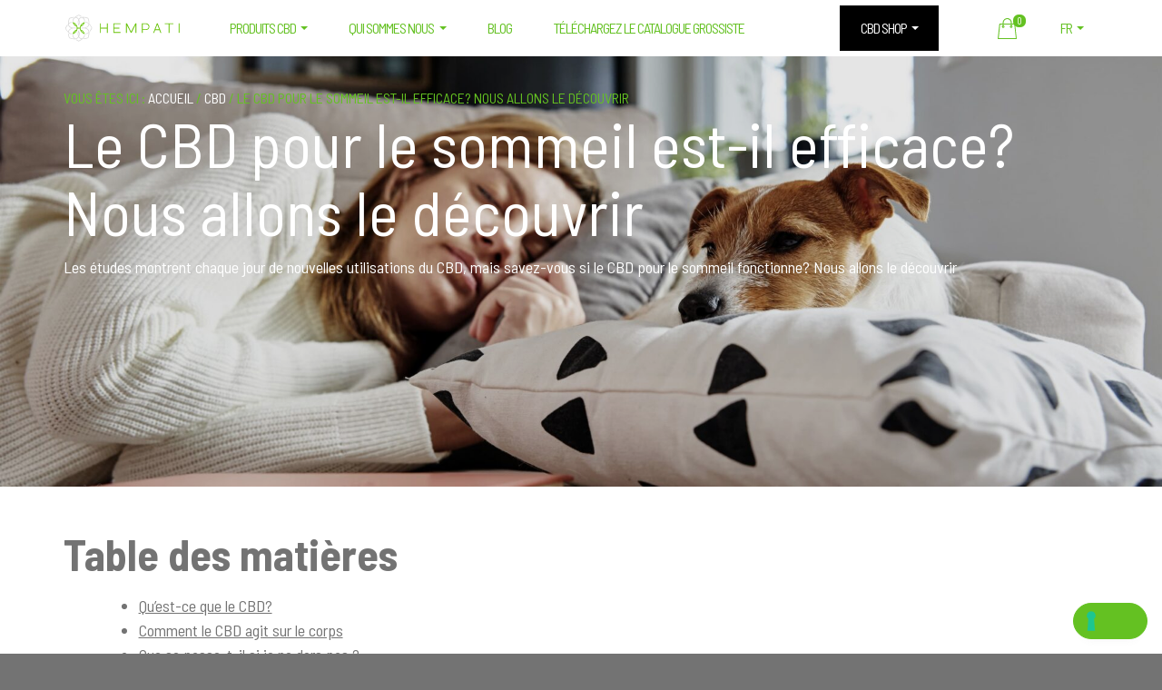

--- FILE ---
content_type: text/html; charset=UTF-8
request_url: https://hempati.com/fr/blog/le-cbd-pour-le-sommeil-est-il-efficace/
body_size: 31628
content:
<!DOCTYPE html><html lang="fr-FR" prefix="og: https://ogp.me/ns#"><head><meta charset="UTF-8"><link rel="preconnect" href="https://fonts.gstatic.com/" crossorigin /><meta name="viewport" content="width=device-width, initial-scale=1"> <script type="text/javascript" class="_iub_cs_skip">var _iub = _iub || {};
				_iub.csConfiguration = _iub.csConfiguration || {};
				_iub.csConfiguration.siteId = "1919354";
				_iub.csConfiguration.cookiePolicyId = "15856931";</script> <script class="_iub_cs_skip" src="https://cs.iubenda.com/autoblocking/1919354.js"></script>  <script data-cfasync="false" data-pagespeed-no-defer>window.dataLayerPYS = window.dataLayerPYS || [];</script> <link rel="alternate" href="https://hempati.com/blog/does-cbd-for-sleep-work-lets-find-out-together/" hreflang="en"><link rel="alternate" href="https://hempati.com/it/blog/il-cbd-per-dormire-funziona-scopriamolo/" hreflang="it"><link rel="alternate" href="https://hempati.com/de/blog/wirkt-cbd-im-schlaf-finden-wir-es-heraus/" hreflang="de"><link rel="alternate" href="https://hempati.com/fr/blog/le-cbd-pour-le-sommeil-est-il-efficace/" hreflang="fr"><title>Le CBD Pour Le Sommeil Est-il Efficace? D&eacute;couvrons-le!</title><meta name="description" content="Les &eacute;tudes montrent chaque jour de nouvelles utilisations du CBD, mais savez-vous si le CBD pour le sommeil fonctionne? Nous allons le d&eacute;couvrir"><meta name="robots" content="follow, index, max-snippet:-1, max-video-preview:-1, max-image-preview:large"><link rel="canonical" href="https://hempati.com/fr/blog/le-cbd-pour-le-sommeil-est-il-efficace/"><meta property="og:locale" content="fr_FR"><meta property="og:type" content="article"><meta property="og:title" content="Le CBD Pour Le Sommeil Est-il Efficace? D&eacute;couvrons-le!"><meta property="og:description" content="Les &eacute;tudes montrent chaque jour de nouvelles utilisations du CBD, mais savez-vous si le CBD pour le sommeil fonctionne? Nous allons le d&eacute;couvrir"><meta property="og:url" content="https://hempati.com/fr/blog/le-cbd-pour-le-sommeil-est-il-efficace/"><meta property="og:site_name" content="Hempati"><meta property="article:publisher" content="https://www.facebook.com/Hempati.wholesale.CBD.products"><meta property="article:section" content="CBD"><meta property="og:updated_time" content="2023-03-17T12:04:55+01:00"><meta property="og:image" content="https://hempati.com/wp-content/uploads/2023/02/CBD-per-dormire-1-1024x684.jpg"><meta property="og:image:secure_url" content="https://hempati.com/wp-content/uploads/2023/02/CBD-per-dormire-1-1024x684.jpg"><meta property="og:image:width" content="1024"><meta property="og:image:height" content="684"><meta property="og:image:alt" content="sommeil"><meta property="og:image:type" content="image/jpeg"><meta property="article:published_time" content="2023-03-06T18:50:03+01:00"><meta property="article:modified_time" content="2023-03-17T12:04:55+01:00"><meta name="twitter:card" content="summary_large_image"><meta name="twitter:title" content="Le CBD Pour Le Sommeil Est-il Efficace? D&eacute;couvrons-le!"><meta name="twitter:description" content="Les &eacute;tudes montrent chaque jour de nouvelles utilisations du CBD, mais savez-vous si le CBD pour le sommeil fonctionne? Nous allons le d&eacute;couvrir"><meta name="twitter:image" content="https://hempati.com/wp-content/uploads/2023/02/CBD-per-dormire-1-1024x684.jpg"><meta name="twitter:label1" content="&Eacute;crit par"><meta name="twitter:data1" content="Adriano Bigazzi"><meta name="twitter:label2" content="Temps de lecture"><meta name="twitter:data2" content="6 minutes"> <script type="application/ld+json" class="rank-math-schema">{"@context":"https://schema.org","@graph":[[{"@context":"https://schema.org","@type":"SiteNavigationElement","@id":"#rank-math-toc","name":"Qu&#039;est-ce que le CBD?","url":"https://hempati.com/fr/blog/le-cbd-pour-le-sommeil-est-il-efficace/#strong-quest-ce-que-le-cbd-strong"},{"@context":"https://schema.org","@type":"SiteNavigationElement","@id":"#rank-math-toc","name":"Comment le CBD agit sur le corps","url":"https://hempati.com/fr/blog/le-cbd-pour-le-sommeil-est-il-efficace/#strong-comment-le-cbd-agit-sur-le-corps-strong"},{"@context":"https://schema.org","@type":"SiteNavigationElement","@id":"#rank-math-toc","name":"Que se passe-t-il si je ne dors pas ?","url":"https://hempati.com/fr/blog/le-cbd-pour-le-sommeil-est-il-efficace/#a-a-que-se-passe-t-il-si-je-ne-dors-pas"},{"@context":"https://schema.org","@type":"SiteNavigationElement","@id":"#rank-math-toc","name":"Le CBD est-il utile pour dormir ?","url":"https://hempati.com/fr/blog/le-cbd-pour-le-sommeil-est-il-efficace/#le-cbd-est-il-utile-pour-dormir"},{"@context":"https://schema.org","@type":"SiteNavigationElement","@id":"#rank-math-toc","name":"Le CBD interagit-il avec d&#039;autres m\u00e9dicaments utilis\u00e9s pour le sommeil ?","url":"https://hempati.com/fr/blog/le-cbd-pour-le-sommeil-est-il-efficace/#le-cbd-interagit-il-avec-dautres-medicaments-utilises-pour-le-sommeil"},{"@context":"https://schema.org","@type":"SiteNavigationElement","@id":"#rank-math-toc","name":"Conclusions","url":"https://hempati.com/fr/blog/le-cbd-pour-le-sommeil-est-il-efficace/#a-a-conclusions"}],{"@type":"Place","@id":"https://hempati.com/#place","geo":{"@type":"GeoCoordinates","latitude":"43.75580473948072","longitude":" 11.295449915344786"},"hasMap":"https://www.google.com/maps/search/?api=1&amp;query=43.75580473948072, 11.295449915344786","address":{"@type":"PostalAddress","streetAddress":"Via di Ripoli, 188","addressLocality":"Firenze","postalCode":"50126","addressCountry":"Italy"}},{"@type":["WholesaleStore","Organization"],"@id":"https://hempati.com/#organization","name":"Hempati","url":"https://hempati.com","sameAs":["https://www.facebook.com/Hempati.wholesale.CBD.products"],"email":"sales@hempati.com","address":{"@type":"PostalAddress","streetAddress":"Via di Ripoli, 188","addressLocality":"Firenze","postalCode":"50126","addressCountry":"Italy"},"logo":{"@type":"ImageObject","@id":"https://hempati.com/#logo","url":"http://hempati.com/wp-content/uploads/2021/05/Hempati-logo-squared.png","contentUrl":"http://hempati.com/wp-content/uploads/2021/05/Hempati-logo-squared.png","caption":"Hempati","inLanguage":"fr-FR","width":"1250","height":"1250"},"location":{"@id":"https://hempati.com/#place"},"image":{"@id":"https://hempati.com/#logo"},"telephone":"+39 344 276 1706"},{"@type":"WebSite","@id":"https://hempati.com/#website","url":"https://hempati.com","name":"Hempati","publisher":{"@id":"https://hempati.com/#organization"},"inLanguage":"fr-FR"},{"@type":"ImageObject","@id":"https://hempati.com/wp-content/uploads/2023/02/CBD-per-dormire-1-scaled.jpg","url":"https://hempati.com/wp-content/uploads/2023/02/CBD-per-dormire-1-scaled.jpg","width":"2560","height":"1709","inLanguage":"fr-FR"},{"@type":"BreadcrumbList","@id":"https://hempati.com/fr/blog/le-cbd-pour-le-sommeil-est-il-efficace/#breadcrumb","itemListElement":[{"@type":"ListItem","position":"1","item":{"@id":"https://hempati.com","name":"Home"}},{"@type":"ListItem","position":"2","item":{"@id":"https://hempati.com/fr/blog/le-cbd-pour-le-sommeil-est-il-efficace/","name":"Le CBD pour le sommeil est-il efficace? Nous allons le d\u00e9couvrir"}}]},{"@type":"WebPage","@id":"https://hempati.com/fr/blog/le-cbd-pour-le-sommeil-est-il-efficace/#webpage","url":"https://hempati.com/fr/blog/le-cbd-pour-le-sommeil-est-il-efficace/","name":"Le CBD Pour Le Sommeil Est-il Efficace? D\u00e9couvrons-le!","datePublished":"2023-03-06T18:50:03+01:00","dateModified":"2023-03-17T12:04:55+01:00","isPartOf":{"@id":"https://hempati.com/#website"},"primaryImageOfPage":{"@id":"https://hempati.com/wp-content/uploads/2023/02/CBD-per-dormire-1-scaled.jpg"},"inLanguage":"fr-FR","breadcrumb":{"@id":"https://hempati.com/fr/blog/le-cbd-pour-le-sommeil-est-il-efficace/#breadcrumb"}},{"@type":"Person","@id":"https://hempati.com/fr/blog/le-cbd-pour-le-sommeil-est-il-efficace/#author","name":"Adriano Bigazzi","image":{"@type":"ImageObject","@id":"https://secure.gravatar.com/avatar/fa7ae6307754f9abc0bbffc71819fd333ddac10cbdcfa03e82d5202d2c63d864?s=96&amp;d=mm&amp;r=g","url":"https://secure.gravatar.com/avatar/fa7ae6307754f9abc0bbffc71819fd333ddac10cbdcfa03e82d5202d2c63d864?s=96&amp;d=mm&amp;r=g","caption":"Adriano Bigazzi","inLanguage":"fr-FR"},"sameAs":["https://www.linkedin.com/in/adri-hempati/"],"worksFor":{"@id":"https://hempati.com/#organization"}},{"@type":"BlogPosting","headline":"Le CBD Pour Le Sommeil Est-il Efficace? D\u00e9couvrons-le!","keywords":"sommeil","datePublished":"2023-03-06T18:50:03+01:00","dateModified":"2023-03-17T12:04:55+01:00","author":{"@id":"https://hempati.com/fr/blog/le-cbd-pour-le-sommeil-est-il-efficace/#author","name":"Adriano Bigazzi"},"publisher":{"@id":"https://hempati.com/#organization"},"description":"Les \u00e9tudes montrent chaque jour de nouvelles utilisations du CBD, mais savez-vous si le CBD pour le sommeil fonctionne? Nous allons le d\u00e9couvrir","name":"Le CBD Pour Le Sommeil Est-il Efficace? D\u00e9couvrons-le!","@id":"https://hempati.com/fr/blog/le-cbd-pour-le-sommeil-est-il-efficace/#richSnippet","isPartOf":{"@id":"https://hempati.com/fr/blog/le-cbd-pour-le-sommeil-est-il-efficace/#webpage"},"image":{"@id":"https://hempati.com/wp-content/uploads/2023/02/CBD-per-dormire-1-scaled.jpg"},"inLanguage":"fr-FR","mainEntityOfPage":{"@id":"https://hempati.com/fr/blog/le-cbd-pour-le-sommeil-est-il-efficace/#webpage"}}]}</script>  <script type="application/javascript" id="pys-version-script">console.log('PixelYourSite Free version 11.0.0.2');</script> <link rel="dns-prefetch" href="//cdn.iubenda.com"><link rel="dns-prefetch" href="//fonts.googleapis.com"><link rel="alternate" type="application/rss+xml" title="Hempati &raquo; Flux" href="https://hempati.com/fr/feed/"><link rel="alternate" type="application/rss+xml" title="Hempati &raquo; Flux des commentaires" href="https://hempati.com/fr/comments/feed/"><link rel="alternate" type="application/rss+xml" title="Hempati &raquo; Le CBD pour le sommeil est-il efficace? Nous allons le d&eacute;couvrir Flux des commentaires" href="https://hempati.com/fr/blog/le-cbd-pour-le-sommeil-est-il-efficace/feed/"><style id="litespeed-ccss">ul{box-sizing:border-box}:root{--wp--preset--font-size--normal:16px;--wp--preset--font-size--huge:42px}.screen-reader-text{clip:rect(1px,1px,1px,1px);word-wrap:normal!important;border:0;-webkit-clip-path:inset(50%);clip-path:inset(50%);height:1px;margin:-1px;overflow:hidden;padding:0;position:absolute;width:1px}.screen-reader-text{clip:rect(1px,1px,1px,1px);word-wrap:normal!important;border:0;-webkit-clip-path:inset(50%);clip-path:inset(50%);height:1px;margin:-1px;overflow:hidden;overflow-wrap:normal!important;padding:0;position:absolute!important;width:1px}body{--wp--preset--color--black:#000;--wp--preset--color--cyan-bluish-gray:#abb8c3;--wp--preset--color--white:#fff;--wp--preset--color--pale-pink:#f78da7;--wp--preset--color--vivid-red:#cf2e2e;--wp--preset--color--luminous-vivid-orange:#ff6900;--wp--preset--color--luminous-vivid-amber:#fcb900;--wp--preset--color--light-green-cyan:#7bdcb5;--wp--preset--color--vivid-green-cyan:#00d084;--wp--preset--color--pale-cyan-blue:#8ed1fc;--wp--preset--color--vivid-cyan-blue:#0693e3;--wp--preset--color--vivid-purple:#9b51e0;--wp--preset--gradient--vivid-cyan-blue-to-vivid-purple:linear-gradient(135deg,rgba(6,147,227,1) 0%,#9b51e0 100%);--wp--preset--gradient--light-green-cyan-to-vivid-green-cyan:linear-gradient(135deg,#7adcb4 0%,#00d082 100%);--wp--preset--gradient--luminous-vivid-amber-to-luminous-vivid-orange:linear-gradient(135deg,rgba(252,185,0,1) 0%,rgba(255,105,0,1) 100%);--wp--preset--gradient--luminous-vivid-orange-to-vivid-red:linear-gradient(135deg,rgba(255,105,0,1) 0%,#cf2e2e 100%);--wp--preset--gradient--very-light-gray-to-cyan-bluish-gray:linear-gradient(135deg,#eee 0%,#a9b8c3 100%);--wp--preset--gradient--cool-to-warm-spectrum:linear-gradient(135deg,#4aeadc 0%,#9778d1 20%,#cf2aba 40%,#ee2c82 60%,#fb6962 80%,#fef84c 100%);--wp--preset--gradient--blush-light-purple:linear-gradient(135deg,#ffceec 0%,#9896f0 100%);--wp--preset--gradient--blush-bordeaux:linear-gradient(135deg,#fecda5 0%,#fe2d2d 50%,#6b003e 100%);--wp--preset--gradient--luminous-dusk:linear-gradient(135deg,#ffcb70 0%,#c751c0 50%,#4158d0 100%);--wp--preset--gradient--pale-ocean:linear-gradient(135deg,#fff5cb 0%,#b6e3d4 50%,#33a7b5 100%);--wp--preset--gradient--electric-grass:linear-gradient(135deg,#caf880 0%,#71ce7e 100%);--wp--preset--gradient--midnight:linear-gradient(135deg,#020381 0%,#2874fc 100%);--wp--preset--duotone--dark-grayscale:url('#wp-duotone-dark-grayscale');--wp--preset--duotone--grayscale:url('#wp-duotone-grayscale');--wp--preset--duotone--purple-yellow:url('#wp-duotone-purple-yellow');--wp--preset--duotone--blue-red:url('#wp-duotone-blue-red');--wp--preset--duotone--midnight:url('#wp-duotone-midnight');--wp--preset--duotone--magenta-yellow:url('#wp-duotone-magenta-yellow');--wp--preset--duotone--purple-green:url('#wp-duotone-purple-green');--wp--preset--duotone--blue-orange:url('#wp-duotone-blue-orange');--wp--preset--font-size--small:13px;--wp--preset--font-size--medium:20px;--wp--preset--font-size--large:36px;--wp--preset--font-size--x-large:42px;--wp--preset--spacing--20:.44rem;--wp--preset--spacing--30:.67rem;--wp--preset--spacing--40:1rem;--wp--preset--spacing--50:1.5rem;--wp--preset--spacing--60:2.25rem;--wp--preset--spacing--70:3.38rem;--wp--preset--spacing--80:5.06rem;--wp--preset--shadow--natural:6px 6px 9px rgba(0,0,0,.2);--wp--preset--shadow--deep:12px 12px 50px rgba(0,0,0,.4);--wp--preset--shadow--sharp:6px 6px 0px rgba(0,0,0,.2);--wp--preset--shadow--outlined:6px 6px 0px -3px rgba(255,255,255,1),6px 6px rgba(0,0,0,1);--wp--preset--shadow--crisp:6px 6px 0px rgba(0,0,0,1)}@media only screen and (max-width:48em){:root{--woocommerce:#a46497;--wc-green:#7ad03a;--wc-red:#a00;--wc-orange:#ffba00;--wc-blue:#2ea2cc;--wc-primary:#a46497;--wc-primary-text:#fff;--wc-secondary:#ebe9eb;--wc-secondary-text:#515151;--wc-highlight:#77a464;--wc-highligh-text:#fff;--wc-content-bg:#fff;--wc-subtext:#767676}}:root{--woocommerce:#a46497;--wc-green:#7ad03a;--wc-red:#a00;--wc-orange:#ffba00;--wc-blue:#2ea2cc;--wc-primary:#a46497;--wc-primary-text:#fff;--wc-secondary:#ebe9eb;--wc-secondary-text:#515151;--wc-highlight:#77a464;--wc-highligh-text:#fff;--wc-content-bg:#fff;--wc-subtext:#767676}.screen-reader-text{clip:rect(1px,1px,1px,1px);height:1px;overflow:hidden;position:absolute!important;width:1px;word-wrap:normal!important}:root{--wvs-tick:url("data:image/svg+xml;utf8,%3Csvg filter='drop-shadow(0px 0px 2px rgb(0 0 0 / .8))' xmlns='http://www.w3.org/2000/svg'  viewBox='0 0 30 30'%3E%3Cpath fill='none' stroke='%23ffffff' stroke-linecap='round' stroke-linejoin='round' stroke-width='4' d='M4 16L11 23 27 7'/%3E%3C/svg%3E");--wvs-cross:url("data:image/svg+xml;utf8,%3Csvg filter='drop-shadow(0px 0px 5px rgb(255 255 255 / .6))' xmlns='http://www.w3.org/2000/svg' width='72px' height='72px' viewBox='0 0 24 24'%3E%3Cpath fill='none' stroke='%23ff0000' stroke-linecap='round' stroke-width='0.6' d='M5 5L19 19M19 5L5 19'/%3E%3C/svg%3E");--wvs-single-product-item-width:30px;--wvs-single-product-item-height:30px;--wvs-single-product-item-font-size:16px}#cookie-notice *{-webkit-box-sizing:border-box;-moz-box-sizing:border-box;box-sizing:border-box}#cookie-notice .cookie-notice-container{display:block}#cookie-notice.cookie-notice-hidden .cookie-notice-container{display:none}.cookie-notice-container{padding:15px 30px;text-align:center;width:100%;z-index:2}.cn-close-icon{position:absolute;right:15px;top:50%;margin-top:-10px;width:15px;height:15px;opacity:.5;padding:10px;outline:none}.cn-close-icon:before,.cn-close-icon:after{position:absolute;content:' ';height:15px;width:2px;top:3px;background-color:rgba(128,128,128,1)}.cn-close-icon:before{transform:rotate(45deg)}.cn-close-icon:after{transform:rotate(-45deg)}#cookie-notice .cn-button{margin:0 0 0 10px;display:inline-block}#cookie-notice .cn-button:not(.cn-button-custom){font-family:-apple-system,BlinkMacSystemFont,Arial,Roboto,"Helvetica Neue",sans-serif;font-weight:400;font-size:13px;letter-spacing:.25px;line-height:20px;margin:0 0 0 10px;text-align:center;text-transform:none;display:inline-block;touch-action:manipulation;white-space:nowrap;outline:none;box-shadow:none;text-shadow:none;border:none;-webkit-border-radius:3px;-moz-border-radius:3px;border-radius:3px;text-decoration:none;padding:8.5px 10px;line-height:1;color:inherit}.cn-text-container{margin:0 0 6px}.cn-text-container,.cn-buttons-container{display:inline-block}@media all and (max-width:900px){.cookie-notice-container #cn-notice-text{display:block}.cookie-notice-container #cn-notice-buttons{display:block}#cookie-notice .cn-button{margin:0 5px 5px}}@media all and (max-width:480px){.cookie-notice-container{padding:15px 25px}}html{line-height:1.15;-ms-text-size-adjust:100%;-webkit-text-size-adjust:100%}body{margin:0}article,header,nav,section{display:block}h1{font-size:2em;margin:.67em 0}main{display:block}a{background-color:transparent;-webkit-text-decoration-skip:objects}strong{font-weight:inherit}strong{font-weight:bolder}img{border-style:none}svg:not(:root){overflow:hidden}::-webkit-file-upload-button{-webkit-appearance:button;font:inherit}html{-moz-box-sizing:border-box;box-sizing:border-box}*,*:before,*:after{-moz-box-sizing:inherit;box-sizing:inherit}.entry,.entry-content,.site-container,.site-header,.site-inner,.wrap{clear:both}.entry:before,.entry:after,.entry-content:before,.entry-content:after,.site-container:before,.site-container:after,.site-header:before,.site-header:after,.site-inner:before,.site-inner:after,.wrap:before,.wrap:after{clear:both;display:block;content:''}html{font-size:62.5%;max-width:100vw;overflow-x:hidden;background-color:#737373}body{background-color:#fff;color:#737373;font-family:'Barlow Semi Condensed',sans-serif;font-size:16px;font-size:1.6rem;font-weight:400;line-height:1.5;-webkit-font-smoothing:antialiased;-moz-osx-font-smoothing:grayscale;text-rendering:optimizeLegibility;margin:0;max-width:100vw}body>div{font-size:16px;font-size:1.6rem}p{margin:0 0 19.2px;margin:0 0 1.92rem;padding:0}a{color:#737373;word-wrap:break-word}ul{margin:0;padding:0}li{list-style-type:none}strong{font-weight:400}i{font-style:italic}h1,h2{font-family:'Barlow Semi Condensed',sans-serif;font-weight:400;line-height:1.2;margin:0 0 .382em;color:#fff}.content h2:not(.sign-up__title){color:#737373}h1{font-size:39.813px;font-size:3.98131rem}h2{font-size:33.177px;font-size:3.31776rem}:focus{outline:none}::-moz-placeholder{color:#737373;opacity:1}::-webkit-input-placeholder{color:#737373}img{max-width:100%;display:block}img{height:auto}.screen-reader-text,.screen-reader-shortcut{position:absolute!important;clip:rect(0,0,0,0);height:1px;height:.1rem;width:1px;width:.1rem;border:0;overflow:hidden}.genesis-skip-link{margin:0}.genesis-skip-link li{height:0;width:0;list-style:none}.site-inner{background-color:#fff}.wrap{margin:0 auto;padding-left:5%;padding-right:5%}.wrap--top-menu{margin:0 auto;padding-left:5%;padding-right:5%}.content-sidebar-wrap{max-width:71.25em;margin:0 auto;clear:both;padding:27.648px 5vw;padding:2.7648rem 5vw;word-wrap:break-word;display:-webkit-box;display:-webkit-flex;display:-ms-flexbox;display:flex;-webkit-flex-wrap:wrap;-ms-flex-wrap:wrap;flex-wrap:wrap;-webkit-box-orient:vertical;-webkit-box-direction:normal;-webkit-flex-direction:column;-ms-flex-direction:column;flex-direction:column;-webkit-box-pack:end;-webkit-justify-content:flex-end;-ms-flex-pack:end;justify-content:flex-end}.content{max-width:100%}.breadcrumb{padding:0;font-size:16px;font-size:1.6rem;font-family:'Barlow Semi Condensed',sans-serif;font-weight:400;color:#64c122;width:100%;text-align:left}.breadcrumb a{text-decoration:none;color:#fff}.svg-icon__bag-dims{width:23.04px;width:2.304rem;height:23.04px;height:2.304rem;fill:#fff}.site-header{position:-webkit-sticky;position:sticky;width:100%;z-index:100;background-color:#fff;height:auto}.has-fixed-header .site-header{position:-webkit-sticky;position:sticky;top:0;left:0}.site-header>.wrap{max-width:79.375em;display:-webkit-box;display:-webkit-flex;display:-ms-flexbox;display:flex;-webkit-box-align:center;-webkit-align-items:center;-ms-flex-align:center;align-items:center;-webkit-box-pack:justify;-webkit-justify-content:space-between;-ms-flex-pack:justify;justify-content:space-between;-webkit-flex-wrap:wrap;-ms-flex-wrap:wrap;flex-wrap:wrap;position:relative}.title-area{display:block;z-index:4;height:100%;display:block;padding:0;width:171.189px;width:17.11891rem;padding:11.111px 0;padding:1.11111rem 0}.site-title{font-size:16px;font-size:1.6rem;font-family:'Barlow Semi Condensed',sans-serif;font-weight:400;line-height:1;margin-bottom:0;white-space:nowrap}.site-title a{color:#fff;text-decoration:none}.page-header{color:#fff;padding:354.977px 0 68.797px;padding:35.49778rem 0 6.87971rem;text-align:center;background-size:cover;background-position:center;position:relative}.page-header:before{content:'';display:block;position:absolute;top:0;left:0;right:0;bottom:0;background-color:rgba(0,0,0,.1);z-index:1}.page-header .wrap{width:90%;position:absolute;top:33.177px;top:3.31776rem;left:50%;-webkit-transform:translateX(-50%);-ms-transform:translateX(-50%);transform:translateX(-50%);z-index:1}.page-header h1{max-width:48em;text-align:left;margin-bottom:11.111px;margin-bottom:1.11111rem}.navigation{display:-webkit-box;display:-webkit-flex;display:-ms-flexbox;display:flex;min-height:60px;min-height:6rem;padding:0;position:relative;line-height:initial;font-family:'Barlow Semi Condensed',sans-serif;-moz-box-sizing:border-box;box-sizing:border-box;background-color:transparent;top:7px;top:.2rem}.navigation *,.navigation *:before,.navigation *:after{-moz-box-sizing:border-box;box-sizing:border-box;text-decoration:none}.navigation__body{width:100%;height:100%;position:fixed;top:0;left:-100%;overflow-x:hidden;overflow-y:auto;background:-webkit-gradient(linear,left bottom,left top,from(#64c122),to(#64c122));background:-webkit-linear-gradient(bottom,##64c122 0%,#64c122 100%);background:linear-gradient(360deg,##64c122 0%,#64c122 100%);z-index:20000}.navigation__body-header{display:-webkit-box;display:-webkit-flex;display:-ms-flexbox;display:flex;-webkit-box-align:center;-webkit-align-items:center;-ms-flex-align:center;align-items:center;-webkit-box-pack:justify;-webkit-justify-content:space-between;-ms-flex-pack:justify;justify-content:space-between;padding:13.333px;padding:1.33333rem}.navigation__body-close-button{display:-webkit-box;display:-webkit-flex;display:-ms-flexbox;display:flex;-webkit-box-align:center;-webkit-align-items:center;-ms-flex-align:center;align-items:center;-webkit-box-pack:center;-webkit-justify-content:center;-ms-flex-pack:center;justify-content:center;width:30px;width:3rem;height:30px;height:3rem;margin-left:auto;line-height:initial;text-align:center;font-size:23.04px;font-size:2.304rem;color:#64c122}.navigation__menu{width:100%;margin:0;padding:0;list-style:none;font-size:0;font-size:0rem;display:inline-block}.navigation__item{width:100%;margin:0;display:inline-block}.navigation__item--cart{position:relative}.navigation__link{width:100%;padding:16px 23.04px;padding:1.6rem 2.304rem;display:-webkit-box;display:-webkit-flex;display:-ms-flexbox;display:flex;-webkit-box-align:center;-webkit-align-items:center;-ms-flex-align:center;align-items:center;position:relative;font-size:19.2px;font-size:1.92rem;font-weight:400;color:#fff;letter-spacing:-1px}.navigation__link:visited{color:#fff}.navigation__button-toggler{display:-webkit-box;display:-webkit-flex;display:-ms-flexbox;display:flex;-webkit-box-align:center;-webkit-align-items:center;-ms-flex-align:center;align-items:center;-webkit-box-pack:center;-webkit-justify-content:center;-ms-flex-pack:center;justify-content:center;width:55px;width:5.5rem;height:55px;height:5.5rem;background:0 0;position:absolute;left:0;border:1px solid #64c122;border-radius:100%}.navigation__button-toggler .hamburger-icon{width:25px;width:2.5rem;height:3px;display:inline-block;font-style:normal;color:#64c122;box-shadow:inset 0 0 0 32px,0 -8px,0 8px}.submenu-indicator{width:46px;height:100%;position:absolute;top:0;right:0;z-index:0;display:-webkit-box;display:-webkit-flex;display:-ms-flexbox;display:flex;-webkit-box-align:center;-webkit-align-items:center;-ms-flex-align:center;align-items:center;-webkit-box-pack:center;-webkit-justify-content:center;-ms-flex-pack:center;justify-content:center}.submenu-indicator svg{height:16px;height:1.6rem;width:16px;width:1.6rem;fill:currentColor;position:absolute}.align-to-right{margin-left:auto!important}.align-to-left{margin-right:auto!important}.navigation__dropdown{width:100%;max-height:0;margin:0;padding:0;list-style:none;overflow:hidden;position:static;display:block;z-index:20001}.navigation__dropdown-item{width:100%;margin:0;float:left;display:inline-block;position:relative;z-index:20001}.navigation__dropdown-link{width:100%;display:inline-block;position:relative;font-size:16px;font-size:1.6rem;text-decoration:none;color:#fff}.navigation__dropdown-link{padding:13.333px 27.648px;padding:1.33333rem 2.7648rem}.entry{background-color:#fff}.single .entry{background-color:transparent}.entry-content{clear:both}.entry-content:before,.entry-content:after{clear:both;display:block;content:''}.entry-content p{color:#737373}p.entry-meta{font-size:11.111px;font-size:1.11111rem;font-weight:400}.entry-categories{display:-webkit-box;display:-webkit-flex;display:-ms-flexbox;display:flex;-webkit-flex-wrap:wrap;-ms-flex-wrap:wrap;flex-wrap:wrap;-webkit-box-pack:start;-webkit-justify-content:flex-start;-ms-flex-pack:start;justify-content:flex-start;-webkit-box-align:start;-webkit-align-items:flex-start;-ms-flex-align:start;align-items:flex-start;-webkit-align-content:flex-start;-ms-flex-line-pack:start;align-content:flex-start}.back-to-top{background:0 0;margin:0;position:fixed;bottom:19.2px;bottom:1.92rem;right:19.2px;right:1.92rem;padding:23.04px;padding:2.304rem;z-index:100;display:none;text-decoration:none;color:#fff;background-color:#737373;border-radius:100%}.back-to-top svg{width:23.04px;width:2.304rem;height:23.04px;height:2.304rem;fill:#fff;position:absolute;top:50%;left:50%;-webkit-transform:translate(-50%,-50%);-ms-transform:translate(-50%,-50%);transform:translate(-50%,-50%)}.cart-count{font-family:'Barlow Semi Condensed',sans-serif;font-size:11.111px;font-size:1.11111rem;font-weight:400;background-color:#64c122;color:#fff;height:14px;width:14px;display:block;text-align:center;position:absolute;left:40px;left:4rem;top:10px;top:1rem;line-height:14px;border-radius:99px;border:1px solid white(1)}@media (min-width:320px){.navigation__body{width:29rem}}@media (min-width:32em){.site-header{height:auto}}@media (min-width:48em){body{font-size:1.6rem}body>div{font-size:1.6rem}h1{font-size:6.87971rem}h2{font-size:4.77757rem}.wrap{width:90%;max-width:71.25em;padding:0}.content-sidebar-wrap{width:90%;max-width:71.25em;padding:2.7648rem 0 2.7648rem}.page-header{padding:35.49778rem 0 11.88813rem}.page-header .wrap{position:absolute;top:3.31776rem;left:50%;-webkit-transform:translateX(-50%);-ms-transform:translateX(-50%);transform:translateX(-50%)}}@media (min-width:56em){.content-sidebar-wrap{-webkit-box-orient:vertical;-webkit-box-direction:normal;-webkit-flex-direction:column;-ms-flex-direction:column;flex-direction:column;padding:4.77757rem 0 6.87971rem;-webkit-flex-direction:row;-ms-flex-direction:row;flex-direction:row;-webkit-box-pack:justify;-webkit-justify-content:space-between;-ms-flex-pack:justify;justify-content:space-between}.content-sidebar-wrap:before,.content-sidebar-wrap:after{position:absolute}.content{width:100%;margin-left:auto;margin-right:auto}.site-header>.wrap{padding:0;-webkit-flex-wrap:nowrap;-ms-flex-wrap:nowrap;flex-wrap:nowrap}}@media (min-width:71.25em){.wrap--top-menu{position:absolute;width:90%;max-width:71.25em;padding:1.6rem 0 0;position:absolute;top:0;left:50%;-webkit-transform:translateX(-50%);-ms-transform:translateX(-50%);transform:translateX(-50%);display:block;z-index:20001}.svg-icon__bag-dims{fill:#64c122}.site-header{height:auto;-webkit-transform:translate3d(0,0,0);transform:translate3d(0,0,0)}.title-area{width:13.65123rem;min-width:14.26576rem;margin-right:2.304rem;padding:1.11111rem 0}.page-header{padding:35.49778rem 0 11.88813rem}.navigation{position:relative;top:auto;height:auto;width:100%;-webkit-box-align:center;-webkit-align-items:center;-ms-flex-align:center;align-items:center}.navigation__header{display:none}.navigation__body{background:0 0;display:-webkit-box;display:-webkit-flex;display:-ms-flexbox;display:flex;-webkit-box-align:center;-webkit-align-items:center;-ms-flex-align:center;align-items:center;width:100%;position:relative;left:auto;overflow:visible;z-index:0;background-color:transparent}.navigation__body-header{border:none;padding:0}.navigation__body-close-button{display:none}.navigation__menu{width:100%;display:-webkit-box;display:-webkit-flex;display:-ms-flexbox;display:flex;-webkit-box-align:center;-webkit-align-items:center;-ms-flex-align:center;align-items:center}.navigation .navigation__menu{-webkit-align-self:stretch;-ms-flex-item-align:stretch;-ms-grid-row-align:stretch;align-self:stretch;-webkit-box-align:stretch;-webkit-align-items:stretch;-ms-flex-align:stretch;align-items:stretch}.navigation__item{width:auto}.navigation__link:visited{color:#64c122}.navigation__link{font-size:1.6rem;height:100%;padding:1.33333rem 2.304rem;line-height:1;border:none;white-space:nowrap;color:#64c122}.navigation-secondary .navigation__body{z-index:20001}.submenu-indicator{width:6px;height:6px;margin-left:.643rem;float:right;position:relative}.navigation__dropdown{background-color:#fff;border-radius:2.3rem;overflow:hidden;width:180px;position:absolute;display:inline-block;opacity:0;box-shadow:0 12px 20px -5px rgba(0,0,0,.05)}.navigation__dropdown-link:visited{color:#64c122}.navigation__dropdown-link{padding-left:19px!important;text-align:center;color:#64c122}.back-to-top{padding:1.92rem}.back-to-top svg{width:1.6rem;height:1.6rem}.cart-count{right:1.5rem;left:auto}}@media (min-width:92em){.navigation__link{font-size:1.92rem}}#cn-notice-text{color:#818181!important}.page-header{background-image:url(https://hempati.com/wp-content/uploads/2022/07/CBD-isolate-2-1920x720.jpg)}@media only screen and (max-width:768px){html,body{width:100%;overflow-x:hidden}}p{font-size:18px!important}.breadcrumb{text-transform:uppercase!important}strong{font-weight:700!important}#navigation .dark-bg{background-color:#000!important}#navigation .dark-bg a.navigation__link{color:#fff!important;border-color:#fff!important}#navigation .dark-bg ul{background-color:#000}#navigation .dark-bg ul li a{color:#fff}h1,h2{line-height:1.1em!important}.single-post-title{font-weight:700}.entry-meta{display:none}</style><script>WebFontConfig={google:{families:["Barlow Semi Condensed:400,700&display=swap"]}};if ( typeof WebFont === "object" && typeof WebFont.load === "function" ) { WebFont.load( WebFontConfig ); }</script><script data-optimized="1" src="https://hempati.com/wp-content/plugins/litespeed-cache/assets/js/webfontloader.min.js"></script><link rel="preload" data-asynced="1" data-optimized="2" as="style" onload="this.onload=null;this.rel='stylesheet'" href="https://hempati.com/wp-content/litespeed/css/a5a85c00b9a3715bd911f2c656ee0ac9.css?ver=10270" /><script>!function(a){"use strict";var b=function(b,c,d){function e(a){return h.body?a():void setTimeout(function(){e(a)})}function f(){i.addEventListener&&i.removeEventListener("load",f),i.media=d||"all"}var g,h=a.document,i=h.createElement("link");if(c)g=c;else{var j=(h.body||h.getElementsByTagName("head")[0]).childNodes;g=j[j.length-1]}var k=h.styleSheets;i.rel="stylesheet",i.href=b,i.media="only x",e(function(){g.parentNode.insertBefore(i,c?g:g.nextSibling)});var l=function(a){for(var b=i.href,c=k.length;c--;)if(k[c].href===b)return a();setTimeout(function(){l(a)})};return i.addEventListener&&i.addEventListener("load",f),i.onloadcssdefined=l,l(f),i};"undefined"!=typeof exports?exports.loadCSS=b:a.loadCSS=b}("undefined"!=typeof global?global:this);!function(a){if(a.loadCSS){var b=loadCSS.relpreload={};if(b.support=function(){try{return a.document.createElement("link").relList.supports("preload")}catch(b){return!1}},b.poly=function(){for(var b=a.document.getElementsByTagName("link"),c=0;c<b.length;c++){var d=b[c];"preload"===d.rel&&"style"===d.getAttribute("as")&&(a.loadCSS(d.href,d,d.getAttribute("media")),d.rel=null)}},!b.support()){b.poly();var c=a.setInterval(b.poly,300);a.addEventListener&&a.addEventListener("load",function(){b.poly(),a.clearInterval(c)}),a.attachEvent&&a.attachEvent("onload",function(){a.clearInterval(c)})}}}(this);</script> <script type="text/javascript" class=" _iub_cs_skip" id="iubenda-head-inline-scripts-0">/*  */

var _iub = _iub || [];
_iub.csConfiguration = {"enableTcf":true,"perPurposeConsent":true,"siteId":1919354,"cookiePolicyId":15856931,"i18n":{"it":{"banner":{"accept_button_caption":"ACCETTA","customize_button_caption":"SCOPRI DI PIU'","reject_button_caption":"RIFIUTA"}}},"banner":{"acceptButtonCaptionColor":"#FFFFFF","acceptButtonColor":"#74c739","acceptButtonDisplay":true,"backgroundColor":"#FFFFFF","backgroundOverlay":true,"closeButtonRejects":true,"customizeButtonCaptionColor":"#4D4D4D","customizeButtonColor":"#DADADA","customizeButtonDisplay":true,"explicitWithdrawal":true,"fontSizeBody":"12px","fontSizeCloseButton":"12px","listPurposes":true,"ownerName":"www.hempati.com","position":"bottom","rejectButtonCaptionColor":"#74c739","rejectButtonColor":"#ffffffD1","rejectButtonDisplay":true,"showPurposesToggles":true,"showTotalNumberOfProviders":true,"textColor":"#818181"}};
_iub.csLangConfiguration = {"fr":{"cookiePolicyId":15856931},"en-GB":{"cookiePolicyId":50154489},"es":{"cookiePolicyId":12408316},"de":{"cookiePolicyId":36172545},"it":{"cookiePolicyId":50070025}};
/*  */</script> <script type="text/javascript" class=" _iub_cs_skip" src="//cdn.iubenda.com/cs/tcf/stub-v2.js?ver=3.12.3" id="iubenda-head-scripts-1-js"></script> <script type="text/javascript" class=" _iub_cs_skip" src="//cdn.iubenda.com/cs/tcf/safe-tcf-v2.js?ver=3.12.3" id="iubenda-head-scripts-2-js"></script> <script type="text/javascript" charset="UTF-8" async="" class=" _iub_cs_skip" src="//cdn.iubenda.com/cs/iubenda_cs.js?ver=3.12.3" id="iubenda-head-scripts-3-js"></script> <script type="text/javascript" src="https://hempati.com/wp-includes/js/jquery/jquery.min.js?ver=3.7.1" id="jquery-core-js"></script> <script type="text/javascript" src="https://hempati.com/wp-includes/js/jquery/jquery-migrate.min.js?ver=3.4.1" id="jquery-migrate-js"></script> <script type="text/javascript" src="https://hempati.com/wp-content/plugins/genesis-simple-share/assets/js/sharrre/jquery.sharrre.min.js?ver=0.1.0" id="genesis-simple-share-plugin-js-js"></script> <script type="text/javascript" src="https://hempati.com/wp-content/plugins/genesis-simple-share/assets/js/waypoints.min.js?ver=0.1.0" id="genesis-simple-share-waypoint-js-js"></script> <script type="text/javascript" src="https://hempati.com/wp-content/plugins/woocommerce/assets/js/jquery-blockui/jquery.blockUI.min.js?ver=2.7.0-wc.9.9.6" id="jquery-blockui-js" data-wp-strategy="defer"></script> <script type="text/javascript" src="https://hempati.com/wp-content/plugins/woocommerce/assets/js/js-cookie/js.cookie.min.js?ver=2.1.4-wc.9.9.6" id="js-cookie-js" defer data-wp-strategy="defer"></script> <script type="text/javascript" id="woocommerce-js-extra">/*  */
var woocommerce_params = {"ajax_url":"\/wp-admin\/admin-ajax.php","wc_ajax_url":"\/fr\/?wc-ajax=%%endpoint%%","i18n_password_show":"Afficher le mot de passe","i18n_password_hide":"Masquer le mot de passe"};
/*  */</script> <script type="text/javascript" src="https://hempati.com/wp-content/plugins/woocommerce/assets/js/frontend/woocommerce.min.js?ver=9.9.6" id="woocommerce-js" defer data-wp-strategy="defer"></script> <script type="text/javascript" src="https://hempati.com/wp-content/plugins/wp-retina-2x/app/picturefill.min.js?ver=1750072447" id="wr2x-picturefill-js-js"></script> <script type="text/javascript" src="https://hempati.com/wp-content/plugins/pixelyoursite/dist/scripts/jquery.bind-first-0.2.3.min.js?ver=6.8.1" id="jquery-bind-first-js"></script> <script type="text/javascript" src="https://hempati.com/wp-content/plugins/pixelyoursite/dist/scripts/js.cookie-2.1.3.min.js?ver=2.1.3" id="js-cookie-pys-js"></script> <script type="text/javascript" src="https://hempati.com/wp-content/plugins/pixelyoursite/dist/scripts/tld.min.js?ver=2.3.1" id="js-tld-js"></script> <script type="text/javascript" id="pys-js-extra">/*  */
var pysOptions = {"staticEvents":[],"dynamicEvents":{"woo_add_to_cart_on_button_click":{"ga":{"delay":0,"type":"dyn","name":"add_to_cart","trackingIds":["G-JYDBE8TKDE"],"eventID":"3dc9ded9-008d-4dd8-bda9-e93d4b5dfe36","params":{"page_title":"Le CBD pour le sommeil est-il efficace? Nous allons le d\u00e9couvrir","post_type":"post","post_id":21021,"plugin":"PixelYourSite","user_role":"guest","event_url":"hempati.com\/fr\/blog\/le-cbd-pour-le-sommeil-est-il-efficace\/"},"e_id":"woo_add_to_cart_on_button_click","ids":[],"hasTimeWindow":false,"timeWindow":0,"pixelIds":[],"woo_order":"","edd_order":""}}},"triggerEvents":[],"triggerEventTypes":[],"ga":{"trackingIds":["G-JYDBE8TKDE"],"commentEventEnabled":true,"downloadEnabled":true,"formEventEnabled":true,"crossDomainEnabled":false,"crossDomainAcceptIncoming":false,"crossDomainDomains":[],"isDebugEnabled":[],"serverContainerUrls":{"G-JYDBE8TKDE":{"enable_server_container":"","server_container_url":"","transport_url":""}},"additionalConfig":{"G-JYDBE8TKDE":{"first_party_collection":true}},"disableAdvertisingFeatures":false,"disableAdvertisingPersonalization":false,"wooVariableAsSimple":true,"custom_page_view_event":false},"debug":"","siteUrl":"https:\/\/hempati.com","ajaxUrl":"https:\/\/hempati.com\/wp-admin\/admin-ajax.php","ajax_event":"ce8f4ed0bc","enable_remove_download_url_param":"1","cookie_duration":"7","last_visit_duration":"60","enable_success_send_form":"","ajaxForServerEvent":"1","ajaxForServerStaticEvent":"1","send_external_id":"1","external_id_expire":"180","track_cookie_for_subdomains":"1","google_consent_mode":"1","gdpr":{"ajax_enabled":false,"all_disabled_by_api":false,"facebook_disabled_by_api":false,"analytics_disabled_by_api":false,"google_ads_disabled_by_api":false,"pinterest_disabled_by_api":false,"bing_disabled_by_api":false,"externalID_disabled_by_api":false,"facebook_prior_consent_enabled":true,"analytics_prior_consent_enabled":true,"google_ads_prior_consent_enabled":null,"pinterest_prior_consent_enabled":true,"bing_prior_consent_enabled":true,"cookiebot_integration_enabled":false,"cookiebot_facebook_consent_category":"marketing","cookiebot_analytics_consent_category":"statistics","cookiebot_tiktok_consent_category":"marketing","cookiebot_google_ads_consent_category":"marketing","cookiebot_pinterest_consent_category":"marketing","cookiebot_bing_consent_category":"marketing","consent_magic_integration_enabled":false,"real_cookie_banner_integration_enabled":false,"cookie_notice_integration_enabled":false,"cookie_law_info_integration_enabled":false,"analytics_storage":{"enabled":true,"value":"granted","filter":false},"ad_storage":{"enabled":true,"value":"granted","filter":false},"ad_user_data":{"enabled":true,"value":"granted","filter":false},"ad_personalization":{"enabled":true,"value":"granted","filter":false}},"cookie":{"disabled_all_cookie":false,"disabled_start_session_cookie":false,"disabled_advanced_form_data_cookie":false,"disabled_landing_page_cookie":false,"disabled_first_visit_cookie":false,"disabled_trafficsource_cookie":false,"disabled_utmTerms_cookie":false,"disabled_utmId_cookie":false},"tracking_analytics":{"TrafficSource":"direct","TrafficLanding":"undefined","TrafficUtms":[],"TrafficUtmsId":[]},"GATags":{"ga_datalayer_type":"default","ga_datalayer_name":"dataLayerPYS"},"woo":{"enabled":true,"enabled_save_data_to_orders":true,"addToCartOnButtonEnabled":true,"addToCartOnButtonValueEnabled":true,"addToCartOnButtonValueOption":"price","singleProductId":null,"removeFromCartSelector":"form.woocommerce-cart-form .remove","addToCartCatchMethod":"add_cart_js","is_order_received_page":false,"containOrderId":false},"edd":{"enabled":false},"cache_bypass":"1768997925"};
/*  */</script> <script type="text/javascript" src="https://hempati.com/wp-content/plugins/pixelyoursite/dist/scripts/public.js?ver=11.0.0.2" id="pys-js"></script> <script type="text/javascript" src="https://hempati.com/wp-content/plugins/woocommerce/assets/js/select2/select2.full.min.js?ver=4.0.3-wc.9.9.6" id="select2-js" defer data-wp-strategy="defer"></script> <link rel="https://api.w.org/" href="https://hempati.com/wp-json/"><link rel="alternate" title="JSON" type="application/json" href="https://hempati.com/wp-json/wp/v2/posts/21021"><link rel="EditURI" type="application/rsd+xml" title="RSD" href="https://hempati.com/xmlrpc.php?rsd"><meta name="generator" content="WordPress 6.8.1"><link rel="shortlink" href="https://hempati.com/?p=21021"><link rel="alternate" title="oEmbed (JSON)" type="application/json+oembed" href="https://hempati.com/wp-json/oembed/1.0/embed?url=https%3A%2F%2Fhempati.com%2Ffr%2Fblog%2Fle-cbd-pour-le-sommeil-est-il-efficace%2F"><link rel="alternate" title="oEmbed (XML)" type="text/xml+oembed" href="https://hempati.com/wp-json/oembed/1.0/embed?url=https%3A%2F%2Fhempati.com%2Ffr%2Fblog%2Fle-cbd-pour-le-sommeil-est-il-efficace%2F&amp;format=xml">
 <script class="hsq-set-content-id" data-content-id="blog-post">var _hsq = _hsq || [];
				_hsq.push(["setContentType", "blog-post"]);</script> 
 <script async src="https://www.googletagmanager.com/gtag/js?id=UA-169310322-1&amp;l=dataLayerPYS" type="text/plain" class=" _iub_cs_activate" data-iub-purposes="4"></script> <script>window.dataLayerPYS = window.dataLayerPYS || [];
  function gtag(){dataLayerPYS.push(arguments);}
  gtag('js', new Date());

  gtag('config', 'UA-169310322-1');</script> <script async type="text/javascript" src="https://static.klaviyo.com/onsite/js/klaviyo.js?company_id=THNNG7"></script>  <script type="text/javascript" id="hs-script-loader" async defer src="https://js-eu1.hs-scripts.com/25207799.js"></script>  <script>// Send the anonymous ID to Google Analytics for unlogged users
        gtag('config', 'G-JYDBE8TKDE', {'user_id': 'hJHoSUGj18I8mk233EqS'});</script> <noscript><style>.woocommerce-product-gallery{ opacity: 1 !important; }</style></noscript><link rel="icon" href="https://hempati.com/wp-content/uploads/2021/05/Hempati-logo-for-web-favicon-1.png" sizes="32x32"><link rel="icon" href="https://hempati.com/wp-content/uploads/2021/05/Hempati-logo-for-web-favicon-1.png" sizes="192x192"><link rel="apple-touch-icon" href="https://hempati.com/wp-content/uploads/2021/05/Hempati-logo-for-web-favicon-1.png"><meta name="msapplication-TileImage" content="https://hempati.com/wp-content/uploads/2021/05/Hempati-logo-for-web-favicon-1.png"></head><body class="wp-singular post-template-default single single-post postid-21021 single-format-standard wp-theme-genesis wp-child-theme-business-pro-theme theme-genesis woocommerce-no-js woo-variation-swatches wvs-behavior-blur wvs-theme-business-pro-theme wvs-show-label wvs-tooltip custom-header header-full-width centered-content genesis-breadcrumbs-visible genesis-footer-widgets-visible has-fixed-header no-js" itemscope itemtype="https://schema.org/WebPage"> <script>//
	(function(){
		var c = document.body.classList;
		c.remove( 'no-js' );
		c.add( 'js' );
	})();
	//</script> <div class="site-container"><ul class="genesis-skip-link"><li><a href="#genesis-content" class="screen-reader-shortcut"> Passer au contenu principal</a></li><li><a href="#genesis-footer-widgets" class="screen-reader-shortcut"> Passer au pied de page</a></li></ul><header class="site-header fixed" itemscope itemtype="https://schema.org/WPHeader"><div class="wrap--top-menu"><div id="navigation-secondary" class="navigation-secondary" itemtype="https://schema.org/SiteNavigationElement"><div class="navigation__body wrap--on-desk"><div class="navigation__body-header">
<span class="navigation__body-close-button">&#10005;</span></div><ul class="navigation__menu"></ul></div></div></div><div class="wrap"><div class="title-area"><p class="site-title" itemprop="headline"><span class="screen-reader-text">Hempati</span><a href="https://hempati.com/fr/" rel="home" itemprop="url"><img alt="Hempati Logo" src="https://hempati.com/wp-content/themes/business-pro-theme/assets/images/logo.svg"></a></p></div><nav id="navigation" class="navigation" aria-label="Main" itemscope="" itemtype="https://schema.org/SiteNavigationElement"><div class="navigation__header" id="menu-toggler"><div class="navigation__button-toggler">
<i class="hamburger-icon"></i></div></div><div class="navigation__body wrap--on-desk"><div class="navigation__body-header">
<span class="navigation__body-close-button">&#10005;</span></div><ul class="navigation__menu"><li class="navigation__item has-submenu">
<a class="navigation__link" itemprop="url" href="https://hempati.com/fr/produits-cbd/">PRODUITS CBD<span class="submenu-indicator submenu-indicator-left">	<svg class="svg-icon__arrow-down"><title></title>
<use xlink:href="#arrow-down"></use></svg>
</span></a><ul class="navigation__dropdown navigation__dropdown-left"><li class="navigation__dropdown-item">
<a class="navigation__dropdown-link" itemprop="url" href="https://hempati.com/fr/produits-cbd/fleurs-cbd-en-gros/">FLEURS DE CBD EN GROS</a></li><li class="navigation__dropdown-item">
<a class="navigation__dropdown-link" itemprop="url" href="https://hempati.com/fr/produits-cbd/hash-cbd-en-gros/">HASH CBD EN GROS</a></li><li class="navigation__dropdown-item">
<a class="navigation__dropdown-link" itemprop="url" href="https://hempati.com/fr/produits-cbd/huile-cbd-en-gros/">HUILE DE CBD EN GROS</a></li><li class="navigation__dropdown-item">
<a class="navigation__dropdown-link" itemprop="url" href="https://hempati.com/fr/produits-cbd/isolat-cbd-en-gros/">ISOLAT CBD EN GROS</a></li><li class="navigation__dropdown-item">
<a class="navigation__dropdown-link" itemprop="url" href="https://hempati.com/fr/echantillons-de-cbd/">E&#769;CHANTILLONS DE CBD</a></li><li class="navigation__dropdown-item">
<a class="navigation__dropdown-link" itemprop="url" href="https://hempati.com/fr/analyse/">ANALYSE</a></li></ul></li><li class="navigation__item has-submenu">
<a class="navigation__link" itemprop="url" href="https://hempati.com/fr/qui-sommes-nous/">QUI SOMMES NOUS<span class="submenu-indicator submenu-indicator-left">	<svg class="svg-icon__arrow-down"><title></title>
<use xlink:href="#arrow-down"></use></svg>
</span></a><ul class="navigation__dropdown navigation__dropdown-left"><li class="navigation__dropdown-item">
<a class="navigation__dropdown-link" itemprop="url" href="https://hempati.com/fr/notre-historie/">NOTRE HISTORIE</a></li><li class="navigation__dropdown-item">
<a class="navigation__dropdown-link" itemprop="url" href="https://hempati.com/fr/fabrique-en-italie/">FABRIQU&Eacute; EN ITALIE</a></li><li class="navigation__dropdown-item">
<a class="navigation__dropdown-link" itemprop="url" href="https://hempati.com/fr/pourquoi-hempati/">POURQUOI HEMPATI</a></li><li class="navigation__dropdown-item">
<a class="navigation__dropdown-link" itemprop="url" href="https://hempati.com/fr/contacts/">CONTACTS</a></li></ul></li><li class="navigation__item">
<a class="navigation__link" itemprop="url" href="https://hempati.com/fr/blog/">BLOG</a></li><li class="navigation__item align-to-left underlined">
<a class="navigation__link" itemprop="url" href="https://hempati.com/fr/catalogue-produits-prix-cbd-en-gros/">T&Eacute;L&Eacute;CHARGEZ LE CATALOGUE GROSSISTE</a></li><li class="navigation__item has-submenu align-to-right dark-bg">
<a class="navigation__link" itemprop="url" href="https://hempati.com/fr/shop/">CBD SHOP<span class="submenu-indicator submenu-indicator-left">	<svg class="svg-icon__arrow-down"><title></title>
<use xlink:href="#arrow-down"></use></svg>
</span></a><ul class="navigation__dropdown navigation__dropdown-left"><li class="navigation__dropdown-item">
<a class="navigation__dropdown-link" itemprop="url" href="https://hempati.com/fr/product-category/fleurs-cbd/">FLEURS CBD</a></li><li class="navigation__dropdown-item">
<a class="navigation__dropdown-link" itemprop="url" href="https://hempati.com/fr/product-category/haschich-cbd/">HASCHICH CBD &amp; ROCKS</a></li><li class="navigation__dropdown-item">
<a class="navigation__dropdown-link" itemprop="url" href="https://hempati.com/fr/product-category/cbd-oil-hempati/">CBD OIL</a></li><li class="navigation__dropdown-item">
<a class="navigation__dropdown-link" itemprop="url" href="https://hempati.com/fr/product-category/cbd-pre-rolled/">CBD PRE-ROLLED</a></li><li class="navigation__dropdown-item">
<a class="navigation__dropdown-link" itemprop="url" href="https://hempati.com/fr/product-category/cbd-isolate/">CBD ISOLATE</a></li><li class="navigation__dropdown-item">
<a class="navigation__dropdown-link" itemprop="url" href="https://hempati.com/fr/product-category/cbd-cosmetics/">CBD COSMETICS</a></li><li class="navigation__dropdown-item">
<a class="navigation__dropdown-link" itemprop="url" href="https://hempati.com/fr/shop/">TOUTES CAT&Eacute;GORIES</a></li></ul></li><li class="navigation__item navigation__item--cart align-to-right"><a class="cart-contents navigation__link" href="https://hempati.com/fr/cart/"><svg title="" class="svg-icon__bag-dims"><use xlink:href="#icon-bag"></use></svg><span class="cart-count">0</span></a></li><li class="navigation__item navigation__item--languages has-submenu">
<span class="navigation__link">
FR<span class="submenu-indicator submenu-indicator-left">	<svg class="svg-icon__arrow-down"><title></title>
<use xlink:href="#arrow-down"></use></svg>
</span>					</span><ul class="navigation__dropdown navigation__dropdown-left"><li class="navigation__dropdown-item">
<a class="navigation__dropdown-link" itemprop="url" href="https://hempati.com/de/blog/wirkt-cbd-im-schlaf-finden-wir-es-heraus/">
DEUTSCH				                </a></li><li class="navigation__dropdown-item">
<a class="navigation__dropdown-link" itemprop="url" href="https://hempati.com/blog/does-cbd-for-sleep-work-lets-find-out-together/">
ENGLISH				                </a></li><li class="navigation__dropdown-item">
<a class="navigation__dropdown-link" itemprop="url" href="https://hempati.com/it/blog/il-cbd-per-dormire-funziona-scopriamolo/">
ITALIANO				                </a></li></ul></li></ul></div></nav></div></header><div class="site-inner"><section id="page-header" class="page-header" role="banner"><div class="wrap"><div class="breadcrumb" itemscope itemtype="https://schema.org/BreadcrumbList">Vous &ecirc;tes ici : <span class="breadcrumb-link-wrap" itemprop="itemListElement" itemscope itemtype="https://schema.org/ListItem"><a class="breadcrumb-link" href="https://hempati.com/fr/" itemprop="item"><span class="breadcrumb-link-text-wrap" itemprop="name">Accueil</span></a><meta itemprop="position" content="1"></span> <span aria-label="breadcrumb separator">/</span> <span class="breadcrumb-link-wrap" itemprop="itemListElement" itemscope itemtype="https://schema.org/ListItem"><a class="breadcrumb-link" href="https://hempati.com/fr/blog/category/cbd/" itemprop="item"><span class="breadcrumb-link-text-wrap" itemprop="name">CBD</span></a><meta itemprop="position" content="2"></span> <span aria-label="breadcrumb separator">/</span> Le CBD pour le sommeil est-il efficace? Nous allons le d&eacute;couvrir</div><h1 class="entry-title" itemprop="headline">Le CBD pour le sommeil est-il efficace? Nous allons le d&eacute;couvrir</h1><p itemprop="description">Les &eacute;tudes montrent chaque jour de nouvelles utilisations du CBD, mais savez-vous si le CBD pour le sommeil fonctionne? Nous allons le d&eacute;couvrir</p></div></section><div class="content-sidebar-wrap"><main class="content" id="genesis-content"><article class="post-21021 post type-post status-publish format-standard has-post-thumbnail category-cbd category-cbd-sante entry" aria-label="Le CBD pour le sommeil est-il efficace? Nous allons le d&eacute;couvrir" itemref="page-header" itemscope itemtype="https://schema.org/CreativeWork"><p class="entry-meta">By <span class="entry-author" itemprop="author" itemscope itemtype="https://schema.org/Person"><span class="entry-author-name" itemprop="name">Adriano Bigazzi</span></span> <time class="entry-time" itemprop="datePublished" datetime="2023-03-06T18:50:03+01:00">6th mars 2023</time></p><div class="entry-content" itemprop="text"><div class="wp-block-rank-math-toc-block" style="font-size:18px"><h2><strong>Table des mati&egrave;res</strong></h2><nav><ul><li class=""><a href="#strong-quest-ce-que-le-cbd-strong">Qu&rsquo;est-ce que le CBD?</a></li><li class=""><a href="#strong-comment-le-cbd-agit-sur-le-corps-strong">Comment le CBD agit sur le corps</a></li><li class=""><a href="#a-a-que-se-passe-t-il-si-je-ne-dors-pas">Que se passe-t-il si je ne dors pas ?</a></li><li class=""><a href="#le-cbd-est-il-utile-pour-dormir">Le CBD est-il utile pour dormir ?</a></li><li class=""><a href="#le-cbd-interagit-il-avec-dautres-medicaments-utilises-pour-le-sommeil">Le CBD interagit-il avec d&rsquo;autres m&eacute;dicaments utilis&eacute;s pour le sommeil ?</a></li><li class=""><a href="#a-a-conclusions">Conclusions</a></li></ul></nav></div><p>Les &eacute;tudes et les recherches montrent chaque jour de nouvelles utilisations b&eacute;n&eacute;fiques du CBD. Nous savons avec certitude que les produits &agrave; base de CBD (et il y en a beaucoup sur le march&eacute; actuellement, des audibles et des fleurs aux huiles, cr&egrave;mes, lotions, tout d&eacute;pend de la fa&ccedil;on dont vous pr&eacute;f&eacute;rez introduire le CBD dans votre corps) peuvent aider &agrave; lutter contre l&rsquo;anxi&eacute;t&eacute;, la d&eacute;pression, le syndrome de sevrage d&rsquo;une substance, les douleurs chroniques, les douleurs articulaires, les tensions musculaires, l&rsquo;insomnie ou les probl&egrave;mes dans la chambre &agrave; coucher.</p><p>En outre, bien que nous n&rsquo;ayons pas encore suffisamment de recherches &agrave; ce sujet, de nombreuses personnes utilisent &eacute;galement le CBD pour traiter les convulsions, les fluctuations de poids, les maladies de peau et les psychoses. Dans cet article, nous allons parler du CBD et, plus pr&eacute;cis&eacute;ment, de ses effets sur le sommeil et les troubles du sommeil en g&eacute;n&eacute;ral. Si vous avez d&rsquo;autres questions, nous vous sugg&eacute;rons de jeter un coup d&rsquo;&oelig;il &agrave; <a href="https://hempati.com/blog/">notre blog, </a>o&ugrave; nous discutons de tout ce qui concerne le CBD.</p><h2 class="wp-block-heading" id="strong-quest-ce-que-le-cbd-strong"><strong>Qu&rsquo;est-ce que le CBD?</strong></h2><p>Le CBD est un cannabino&iuml;de. Les cannabino&iuml;des sont des compos&eacute;s chimiques qui se lient ou s&rsquo;attachent &agrave; certains r&eacute;cepteurs du syst&egrave;me nerveux central et agissent comme des messagers chimiques. Il existe de nombreux cannabino&iuml;des qui peuvent avoir des effets diff&eacute;rents sur le corps et l&rsquo;esprit.</p><p>Parmi les cannabino&iuml;des les plus connus, ceux qui font le plus l&rsquo;objet d&rsquo;&eacute;tudes et de recherches sont le cannabidiol (CBD) et le t&eacute;trahydrocannabinol (THC), tous deux pr&eacute;sents dans le cannabis et le chanvre.</p><p>La diff&eacute;rence essentielle entre les deux compos&eacute;s r&eacute;side dans les effets psychoactifs ou &laquo;&nbsp;high&nbsp;&raquo; provoqu&eacute;s par l&rsquo;absorption de THC. Le CBD, en revanche, n&rsquo;est pas psychoactif, ne cr&eacute;e pas de d&eacute;pendance et ne provoque pas de famine. Au contraire, il est &eacute;tudi&eacute; pour ses effets b&eacute;n&eacute;fiques.</p><h2 class="wp-block-heading" id="strong-comment-le-cbd-agit-sur-le-corps-strong"><strong>Comment le CBD agit sur le corps</strong></h2><p>Le CBD est un sujet br&ucirc;lant en ce moment et la recherche sur ce compos&eacute; et ses propri&eacute;t&eacute;s (positives et n&eacute;gatives) est toujours en cours (mais tr&egrave;s prometteuse). Ce qui a &eacute;t&eacute; d&eacute;couvert jusqu&rsquo;&agrave; pr&eacute;sent, cependant, r&eacute;v&egrave;le que le CBD <a href="https://www.ncbi.nlm.nih.gov/pmc/articles/PMC8221009/" target="_blank" rel="noopener">agit sur le corps </a>en interagissant avec le syst&egrave;me endocannabino&iuml;de.</p><p>Le syst&egrave;me endocannabino&iuml;de est un syst&egrave;me d&eacute;couvert relativement r&eacute;cemment qui joue un r&ocirc;le important dans le maintien de certaines fonctions corporelles, comme l&rsquo;humeur, l&rsquo;app&eacute;tit, le sommeil et la r&eacute;gulation des rythmes circadiens. Au sein du syst&egrave;me endocannabino&iuml;de, un r&eacute;seau de r&eacute;cepteurs cannabino&iuml;des est pr&eacute;sent dans le cerveau et le syst&egrave;me nerveux central. Les deux principaux r&eacute;cepteurs identifi&eacute;s sont CB1 et CB2.</p><p>Les cannabino&iuml;des se fixent sur ces cellules et ont des effets vari&eacute;s. Certaines recherches indiquent que le cannabino&iuml;de CBD pourrait interagir avec des r&eacute;cepteurs sp&eacute;cifiques, affectant potentiellement le cycle veille/sommeil et le sommeil en g&eacute;n&eacute;ral.</p><h2 class="wp-block-heading" id="a-a-que-se-passe-t-il-si-je-ne-dors-pas">
<a></a>Que se passe-t-il si je ne dors pas ?</h2><p>Une bonne nuit de sommeil est essentielle pour la sant&eacute; et le bien-&ecirc;tre g&eacute;n&eacute;ral. Les experts recommandent aux adultes de dormir de <a href="https://www.sleepfoundation.org/how-sleep-works/how-much-sleep-do-we-really-need" target="_blank" rel="noreferrer noopener">sept &agrave; neuf heures </a>par nuit. Un sommeil ad&eacute;quat permet de se sentir repos&eacute; et d&rsquo;avoir de l&rsquo;&eacute;nergie pour la journ&eacute;e suivante. Une bonne nuit de sommeil contribue &eacute;galement &agrave; la conservation de la m&eacute;moire, aide les muscles et les tissus &agrave; se d&eacute;velopper et &agrave; se r&eacute;parer, et pr&eacute;vient les maladies.</p><p>Les probl&egrave;mes de sommeil d&eacute;pendent de nombreuses variables. Il est impossible de donner ici une histoire de cas ad&eacute;quate et compl&egrave;te, il y en a trop, tous diff&eacute;rents et &agrave; traiter sp&eacute;cifiquement. Ce qui est certain, en revanche, c&rsquo;est que <a href="https://www.ncbi.nlm.nih.gov/pmc/articles/PMC8286239/" target="_blank" rel="noreferrer noopener">depuis la pand&eacute;mie de Covid-19, </a>beaucoup de nos habitudes ont chang&eacute;, peut-&ecirc;tre pour le pire. Celles li&eacute;es au sommeil, par exemple.</p><p></p><figure class="wp-block-image size-large"><img decoding="async" width="1024" height="683" src="https://hempati.com/wp-content/uploads/2023/03/CBD-per-dormire-1024x683.jpg" alt="Le CBD pour le sommeil est-il efficace ? Nous allons le d&eacute;couvrir" class="wp-image-21022" srcset="https://hempati.com/wp-content/uploads/2023/03/CBD-per-dormire-1024x683.jpg 1024w, https://hempati.com/wp-content/uploads/2023/03/CBD-per-dormire-1536x1025.jpg 1536w, https://hempati.com/wp-content/uploads/2023/03/CBD-per-dormire-2048x1367.jpg 2048w, https://hempati.com/wp-content/uploads/2023/03/CBD-per-dormire-600x400.jpg 600w, https://hempati.com/wp-content/uploads/2023/03/CBD-per-dormire-194x129.jpg 194w" sizes="(max-width: 1024px) 100vw, 1024px"></figure><p></p><p>Des &eacute;tudes montrent qu&rsquo;apr&egrave;s la pand&eacute;mie, de nombreuses personnes dorment mal ou trop peu, se r&eacute;veillent fatigu&eacute;es et de mauvaise humeur, souffrent d&rsquo;insomnie, font de mauvais r&ecirc;ves et ont de grandes difficult&eacute;s &agrave; s&rsquo;endormir mais aussi &agrave; se r&eacute;veiller le lendemain matin. Il s&rsquo;agit d&rsquo;un probl&egrave;me tr&egrave;s grave qui peut affecter consid&eacute;rablement la qualit&eacute; de vie.</p><p>Qu&rsquo;arrive-t-il &agrave; notre corps si nous ne nous reposons pas correctement ? Que se passe-t-il si nous nous r&eacute;veillons pendant la nuit et que nous nous sentons grognons et pas du tout repos&eacute;s ? N&rsquo;ignorez pas ce type de perturbation ! Les troubles du sommeil sont une chose &agrave; laquelle vous devez faire face imm&eacute;diatement.</p><p>&Agrave; long terme, ils peuvent causer de graves dommages qui vont au-del&agrave; de la sensation imm&eacute;diate de fatigue. En effet, si votre corps manque de repos nocturne, vous risquez de souffrir d&rsquo;&eacute;puisement, d&rsquo;irritabilit&eacute;, de probl&egrave;mes de concentration (et donc de baisse des performances &agrave; l&rsquo;&eacute;cole ou au travail), de probl&egrave;mes de vue, de maux de t&ecirc;te chroniques, de troubles musculaires et de sautes d&rsquo;humeur. Il est facile de voir comment tous ces &eacute;l&eacute;ments ont un effet majeur sur la qualit&eacute; de notre vie quotidienne.</p><p>Malheureusement, il y a plus. Il a &eacute;t&eacute; d&eacute;montr&eacute; qu&rsquo;une mauvaise qualit&eacute; du sommeil, pour diverses raisons et &agrave; des degr&eacute;s divers, peut entra&icirc;ner des fluctuations de poids d&eacute;sagr&eacute;ables ou affecter l&rsquo;alimentation, et par cons&eacute;quent provoquer des pathologies telles que l&rsquo;ob&eacute;sit&eacute; ou la malnutrition, ainsi que des maladies cardiaques et cardiovasculaires.</p><p></p><figure class="wp-block-image size-large"><img decoding="async" width="1024" height="683" src="https://hempati.com/wp-content/uploads/2023/03/CBD-per-dormire-peso-1024x683.jpg" alt="" class="wp-image-21023" srcset="https://hempati.com/wp-content/uploads/2023/03/CBD-per-dormire-peso-1024x683.jpg 1024w, https://hempati.com/wp-content/uploads/2023/03/CBD-per-dormire-peso-1536x1024.jpg 1536w, https://hempati.com/wp-content/uploads/2023/03/CBD-per-dormire-peso-2048x1365.jpg 2048w, https://hempati.com/wp-content/uploads/2023/03/CBD-per-dormire-peso-600x400.jpg 600w, https://hempati.com/wp-content/uploads/2023/03/CBD-per-dormire-peso-194x129.jpg 194w" sizes="(max-width: 1024px) 100vw, 1024px"></figure><p></p><h2 class="wp-block-heading" id="le-cbd-est-il-utile-pour-dormir">Le CBD est-il utile pour dormir ?</h2><p>La r&eacute;ponse courte est oui, le CBD peut &ecirc;tre tr&egrave;s utile en ce qui concerne le sommeil et les probl&egrave;mes li&eacute;s au sommeil. Ses propri&eacute;t&eacute;s contre les <a href="https://hempati.com/blog/cbd-for-sleep/">troubles du sommeil, </a>de l&rsquo;insomnie aux r&eacute;veils nocturnes, sont particuli&egrave;rement importantes. Des &eacute;tudes ont montr&eacute; qu&rsquo;il peut &eacute;galement aider &agrave; lutter contre le trouble de somnolence diurne excessive et les cauchemars li&eacute;s au syndrome de stress post-traumatique.</p><p>Comme toujours, nous vous sugg&eacute;rons de parler &agrave; votre m&eacute;decin avant de vous lancer dans un voyage au CBD pour l&rsquo;un de ces maux ou d&eacute;sagr&eacute;ments. En effet, le CBD peut <a href="https://hempati.com/blog/cbd-drug-interactions/">interagir avec certains m&eacute;dicaments</a>. Quant aux dosages, en g&eacute;n&eacute;ral, commencez doucement et observez votre corps et vos r&eacute;actions. Le CBD est un grand alli&eacute; pour votre sant&eacute; mentale et physique si vous savez comment l&rsquo;utiliser!</p><h2 class="wp-block-heading" id="le-cbd-interagit-il-avec-dautres-medicaments-utilises-pour-le-sommeil">Le CBD interagit-il avec d&rsquo;autres m&eacute;dicaments utilis&eacute;s pour le sommeil ?</h2><p>Si nous parlons de choses comme la m&eacute;latonine, vous &ecirc;tes libre de partir. Le CBD et la m&eacute;latonine sont absolument combinables ; en fait, il existe des produits sur le march&eacute; qui contiennent ces deux substances, et elles permettent un repos paisible et d&eacute;tendu, en se renfor&ccedil;ant et en s&rsquo;aidant l&rsquo;une l&rsquo;autre sans effets secondaires majeurs ni d&eacute;pendance.</p><p>Il en va diff&eacute;remment lorsqu&rsquo;il s&rsquo;agit de m&eacute;dicaments et de drogues lourdes. Par exemple, le CBD interagit avec les benzodiaz&eacute;pines, augmentant leurs effets secondaires. Les effets secondaires des benzodiaz&eacute;pines sont les suivants : somnolence, confusion, instabilit&eacute;, vertiges, troubles de l&rsquo;&eacute;locution, faiblesse, constipation, probl&egrave;mes de m&eacute;moire, naus&eacute;es, s&eacute;cheresse de la bouche. Vous devez &ecirc;tre tr&egrave;s prudent avec cela.</p><h2 class="wp-block-heading" id="a-a-conclusions">
<a></a>Conclusions</h2><p>En conclusion, vous pouvez utiliser le CBD pour traiter une grande vari&eacute;t&eacute; de probl&egrave;mes de sommeil. Comme toujours, parlez-en &agrave; vos m&eacute;decins, commencez par un faible dosage et exp&eacute;rimentez diverses formes d&rsquo;inhalation ou d&rsquo;ingestion de CBD pour trouver le <a href="https://hempati.com/shop/">produit parfait pour vous. </a>Passez une bonne nuit!</p></div><footer class="entry-footer"><p class="entry-meta"><span class="entry-categories"><a href="https://hempati.com/fr/blog/category/cbd/" rel="category tag">CBD</a>,&nbsp; <a href="https://hempati.com/fr/blog/category/cbd/cbd-sante/" rel="category tag">CBD Sant&eacute;</a></span></p></footer></article></main><div class="block post-block content"><div class="row"><div class="col-xxs-12 col-md-2">
<img class="img-author-post" src="https://hempati.com/wp-content/uploads/2023/02/Adriano-per-Profilo.jpg"></div><div class="col-xxs-12 col-md-10 author-text"><div class="author-name-post">Adriano Bigazzi</div><div><p class="author-role">Co-Founder</p></div><div>
<a href="https://www.linkedin.com/in/adri-hempati/" target="_blank"><img class="linkedin-icon" src="https://hempati.com/wp-content/uploads/2023/02/pngwing.com-1.png"></a></div><div><p>Adriano Bigazzi is Co-founder of Hempati and a hardcore cannabis lover who's been on a mission to legalize weed since his stoned high school days.</p></div></div></div></div></div></div><footer class="site-footer" itemscope itemtype="https://schema.org/WPFooter"><div class="wrap"><div class="footer-widgets" id="genesis-footer-widgets"><h2 class="genesis-sidebar-title screen-reader-text">Footer</h2><div class="wrap"><div class="widget-area footer-widgets-1 footer-widget-area"><section id="custom_html-9" class="widget_text widget widget_custom_html"><div class="widget_text widget-wrap"><h3 class="widgettitle widget-title">Contacts</h3><div class="textwidget custom-html-widget"><ul><li>
<a href="/cdn-cgi/l/email-protection#443725282137042c21293425302d6a272b29">
<svg title="mail" class="svg-icon__mail"><use xlink:href="#mail"></use></svg> <span class="__cf_email__" data-cfemail="5d2e3c31382e1d3538302d3c2934733e3230">[email&#160;protected]</span>
</a></li><li>
<svg title="home" class="svg-icon__home"><use xlink:href="#home"></use></svg> V Hork&aacute;ch 853, 28911 Pe&#269;ky <br> Czech Republic</li></ul></div></div></section></div><div class="widget-area footer-widgets-2 footer-widget-area"><section id="nav_menu-8" class="widget widget_nav_menu"><div class="widget-wrap"><h3 class="widgettitle widget-title">CBD en gros</h3><div class="menu-pages-fr-container"><ul id="menu-pages-fr" class="menu"><li id="menu-item-17966" class="menu-item menu-item-type-taxonomy menu-item-object-cbd-product-category menu-item-17966"><a href="https://hempati.com/fr/produits-cbd/fleurs-cbd-en-gros/" itemprop="url">FLEURS CBD EN GROS</a></li><li id="menu-item-17967" class="menu-item menu-item-type-taxonomy menu-item-object-cbd-product-category menu-item-17967"><a href="https://hempati.com/fr/produits-cbd/hash-cbd-en-gros/" itemprop="url">HASCHICH CBD EN GROS</a></li><li id="menu-item-17968" class="menu-item menu-item-type-taxonomy menu-item-object-cbd-product-category menu-item-17968"><a href="https://hempati.com/fr/produits-cbd/huile-cbd-en-gros/" itemprop="url">HUILE CBD EN GROS</a></li><li id="menu-item-17969" class="menu-item menu-item-type-taxonomy menu-item-object-cbd-product-category menu-item-17969"><a href="https://hempati.com/fr/produits-cbd/isolat-cbd-en-gros/" itemprop="url">ISOLAT CBD EN GROS</a></li><li id="menu-item-17970" class="menu-item menu-item-type-post_type menu-item-object-page menu-item-17970"><a href="https://hempati.com/fr/cbd-distribeurs-marque-packaging/" itemprop="url">FOR DISTRIBUTORS &amp; RETAILERS</a></li><li id="menu-item-19127" class="menu-item menu-item-type-post_type menu-item-object-page menu-item-19127"><a href="https://hempati.com/fr/echantillons-de-cbd/" itemprop="url">&Eacute;CHANTILLONS DE CBD</a></li></ul></div></div></section></div><div class="widget-area footer-widgets-3 footer-widget-area"><section id="nav_menu-13" class="widget widget_nav_menu"><div class="widget-wrap"><h3 class="widgettitle widget-title">Liens utiles</h3><div class="menu-useful-links-fr-container"><ul id="menu-useful-links-fr" class="menu"><li id="menu-item-13115" class="menu-item menu-item-type-post_type menu-item-object-page menu-item-13115"><a href="https://hempati.com/fr/shop/" itemprop="url">SHOP</a></li><li id="menu-item-9480" class="menu-item menu-item-type-post_type menu-item-object-page menu-item-9480"><a href="https://hempati.com/fr/qui-sommes-nous/" itemprop="url">QUI SOMMES-NOUS ?</a></li><li id="menu-item-8902" class="menu-item menu-item-type-post_type menu-item-object-page menu-item-8902"><a href="https://hempati.com/fr/contacts/" itemprop="url">CONTACTS</a></li><li id="menu-item-8613" class="menu-item menu-item-type-post_type menu-item-object-page menu-item-8613"><a href="https://hempati.com/fr/faq/" itemprop="url">FAQ</a></li><li id="menu-item-19943" class="menu-item menu-item-type-custom menu-item-object-custom menu-item-19943"><a href="https://hempati.com/fr/blog/" itemprop="url">BLOG</a></li><li id="menu-item-20521" class="menu-item menu-item-type-custom menu-item-object-custom menu-item-20521"><a href="https://www.iubenda.com/privacy-policy/15856931" itemprop="url">PRIVACY POLICY</a></li><li id="menu-item-20522" class="menu-item menu-item-type-custom menu-item-object-custom menu-item-20522"><a href="https://www.iubenda.com/privacy-policy/15856931/cookie-policy" itemprop="url">COOKIE POLICY</a></li><li id="menu-item-19957" class="menu-item menu-item-type-post_type menu-item-object-page menu-item-19957"><a href="https://hempati.com/general-terms-and-conditions-of-sale/" itemprop="url">CONDITIONS G&Eacute;N&Eacute;RALES DE VENTE</a></li></ul></div></div></section></div><div class="widget-area footer-widgets-4 footer-widget-area"><section id="custom_html-8" class="widget_text widget widget_custom_html"><div class="widget_text widget-wrap"><h3 class="widgettitle widget-title">M&eacute;thodes de payement</h3><div class="textwidget custom-html-widget"><div class="row" style="align-content: center;"><div class="col-xxs-6" style="
margin-left: 13%;
">
<img alt="credit-card" class="credit_card_img_footer" src="https://hempati.com/wp-content/uploads/2023/02/Credit-Cards.png"></div></div></div></div></section></div></div></div><p class="site-footer__credits"><a href="/">G Pirates s.r.o.</a> &copy; Copyright 2026 V Hork&aacute;ch 853, 289 11 Pe&#269;ky, Czech Republic - VAT N. CZ19301031</p></div></footer></div>
<template id="tmpl-age-gate" class=""><div class="age-gate__wrapper"><div class="age-gate__loader">
<svg version="1.1" id="L5" xmlns="http://www.w3.org/2000/svg" xmlns:xlink="http://www.w3.org/1999/xlink" x="0px" y="0px" viewbox="0 0 100 100" enable-background="new 0 0 0 0" xml:space="preserve">
<circle fill="currentColor" stroke="none" cx="6" cy="50" r="6">
<animatetransform attributename="transform" dur="1s" type="translate" values="0 15 ; 0 -15; 0 15" repeatcount="indefinite" begin="0.1"></animatetransform>
</circle>
<circle fill="currentColor" stroke="none" cx="30" cy="50" r="6">
<animatetransform attributename="transform" dur="1s" type="translate" values="0 10 ; 0 -10; 0 10" repeatcount="indefinite" begin="0.2"></animatetransform>
</circle>
<circle fill="currentColor" stroke="none" cx="54" cy="50" r="6">
<animatetransform attributename="transform" dur="1s" type="translate" values="0 5 ; 0 -5; 0 5" repeatcount="indefinite" begin="0.3"></animatetransform>
</circle>
</svg></div><div class="age-gate__background-color"></div><div class="age-gate__background"></div><div class="age-gate" role="dialog" aria-modal="true" aria-label=""><form method="post" class="age-gate__form"><div class="age-gate__heading"><h1 class="age-gate__heading-title">Hempati</h1></div><p class="age-gate__subheadline"></p><div class="age-gate__fields"><p class="age-gate__challenge">    Avez-vous plus de 18 ans ?</p><div class="age-gate__buttons">            <button class="age-gate__submit age-gate__submit--no" data-submit="no" value="0" name="age_gate[confirm]" type="submit">Non</button>        <button type="submit" class="age-gate__submit age-gate__submit--yes" data-submit="yes" value="1" name="age_gate[confirm]">Oui</button></div></div><input type="hidden" name="age_gate[age]" value="9MRd26N84fSy3NwprhoXtg==">
<input type="hidden" name="age_gate[lang]" value="fr">
<input type="hidden" name="age_gate[confirm]"><div class="age-gate__remember-wrapper">        <label class="age-gate__remember">            <input type="checkbox" class="age-gate__remember-field" name="age_gate[remember]" value="1"> <span type="checkbox" class="age-gate__remember-text">Souviens-toi de moi</span>        </label></div><div class="age-gate__errors"></div></form></div></div>
</template> <script data-cfasync="false" src="/cdn-cgi/scripts/5c5dd728/cloudflare-static/email-decode.min.js"></script><script type="speculationrules">{"prefetch":[{"source":"document","where":{"and":[{"href_matches":"\/*"},{"not":{"href_matches":["\/wp-*.php","\/wp-admin\/*","\/wp-content\/uploads\/*","\/wp-content\/*","\/wp-content\/plugins\/*","\/wp-content\/themes\/business-pro-theme\/*","\/wp-content\/themes\/genesis\/*","\/*\\?(.+)"]}},{"not":{"selector_matches":"a[rel~=\"nofollow\"]"}},{"not":{"selector_matches":".no-prefetch, .no-prefetch a"}}]},"eagerness":"conservative"}]}</script>  <script type="text/javascript" id="hs-script-loader" async defer src="https://js-eu1.hs-scripts.com/25207799.js"></script> 	<a href="#" class="back-to-top" style="display: none;">
<svg class="svg-icon__arrow-back-to-top"><title></title>
<use xlink:href="#arrow-back-to-top"></use></svg>
</a><style type="text/css" media="screen"></style><style type="text/css" media="screen"></style> <script type="text/javascript">(function () {
			var c = document.body.className;
			c = c.replace(/woocommerce-no-js/, 'woocommerce-js');
			document.body.className = c;
		})();</script> <script type="text/javascript" id="age-gate-all-js-extra">/*  */
var age_gate_common = {"cookies":"Your browser does not support cookies, you may experience problems entering this site","simple":""};
/*  */</script> <script type="text/javascript" src="https://hempati.com/wp-content/plugins/age-gate/dist/all.js?ver=3.6.2" id="age-gate-all-js"></script> <script type="text/javascript" src="https://hempati.com/wp-includes/js/dist/hooks.min.js?ver=4d63a3d491d11ffd8ac6" id="wp-hooks-js"></script> <script type="text/javascript" src="https://hempati.com/wp-includes/js/dist/i18n.min.js?ver=5e580eb46a90c2b997e6" id="wp-i18n-js"></script> <script type="text/javascript" id="wp-i18n-js-after">/*  */
wp.i18n.setLocaleData( { 'text direction\u0004ltr': [ 'ltr' ] } );
/*  */</script> <script type="text/javascript" src="https://hempati.com/wp-content/plugins/contact-form-7/includes/swv/js/index.js?ver=6.0.6" id="swv-js"></script> <script type="text/javascript" id="contact-form-7-js-translations">/*  */
( function( domain, translations ) {
	var localeData = translations.locale_data[ domain ] || translations.locale_data.messages;
	localeData[""].domain = domain;
	wp.i18n.setLocaleData( localeData, domain );
} )( "contact-form-7", {"translation-revision-date":"2025-02-06 12:02:14+0000","generator":"GlotPress\/4.0.1","domain":"messages","locale_data":{"messages":{"":{"domain":"messages","plural-forms":"nplurals=2; plural=n > 1;","lang":"fr"},"This contact form is placed in the wrong place.":["Ce formulaire de contact est plac\u00e9 dans un mauvais endroit."],"Error:":["Erreur\u00a0:"]}},"comment":{"reference":"includes\/js\/index.js"}} );
/*  */</script> <script type="text/javascript" id="contact-form-7-js-before">/*  */
var wpcf7 = {
    "api": {
        "root": "https:\/\/hempati.com\/wp-json\/",
        "namespace": "contact-form-7\/v1"
    },
    "cached": 1
};
/*  */</script> <script type="text/javascript" src="https://hempati.com/wp-content/plugins/contact-form-7/includes/js/index.js?ver=6.0.6" id="contact-form-7-js"></script> <script type="text/javascript" src="https://hempati.com/wp-content/plugins/country-phone-field-contact-form-7/assets/js/intlTelInput.min.js?ver=6.8.1" id="nbcpf-intlTelInput-script-js"></script> <script type="text/javascript" id="nbcpf-countryFlag-script-js-extra">/*  */
var nbcpf = {"ajaxurl":"https:\/\/hempati.com\/wp-admin\/admin-ajax.php"};
/*  */</script> <script type="text/javascript" src="https://hempati.com/wp-content/plugins/country-phone-field-contact-form-7/assets/js/countrySelect.min.js?ver=6.8.1" id="nbcpf-countryFlag-script-js"></script> <script type="text/javascript" id="nbcpf-countryFlag-script-js-after">/*  */
		(function($) {
			$(function() {
				$(".wpcf7-countrytext").countrySelect({
					
				});
				$(".wpcf7-phonetext").intlTelInput({
					autoHideDialCode: true,
					autoPlaceholder: true,
					nationalMode: false,
					separateDialCode: true,
					hiddenInput: "full_number",
					initialCountry: "gb",preferredCountries: ["gb","de","es","fr","it","pt"],	
				});

				$(".wpcf7-phonetext").each(function () {
					var hiddenInput = $(this).attr('name');
					//console.log(hiddenInput);
					var dial_code = $(this).siblings(".flag-container").find(".selected-flag .selected-dial-code").text();
					$("input[name="+hiddenInput+"-country-code]").val(dial_code);
				});
				
				$(".wpcf7-phonetext").on("countrychange", function() {
					// do something with iti.getSelectedCountryData()
					//console.log(this.value);
					var hiddenInput = $(this).attr("name");
					var dial_code = $(this).siblings(".flag-container").find(".selected-flag .selected-dial-code").text();
					$("input[name="+hiddenInput+"-country-code]").val(dial_code);
					
				});
					
					var isMobile = /Android.+Mobile|webOS|iPhone|iPod|BlackBerry|IEMobile|Opera Mini/i.test(navigator.userAgent);
					$(".wpcf7-phonetext").on("keyup", function() {
						var dial_code = $(this).siblings(".flag-container").find(".selected-flag .selected-dial-code").text();
						
						var value   = $(this).val();
						if(value == "+")
							$(this).val("");
						else if(value.indexOf("+") == "-1")
							$(this).val(dial_code + value);
						else if(value.indexOf("+") > 0)
							$(this).val(dial_code + value.substring(dial_code.length));
					});$(".wpcf7-countrytext").on("keyup", function() {
					var country_name = $(this).siblings(".flag-dropdown").find(".country-list li.active span.country-name").text();
					if(country_name == "")
					var country_name = $(this).siblings(".flag-dropdown").find(".country-list li.highlight span.country-name").text();
					
					var value   = $(this).val();
					//console.log(country_name, value);
					$(this).val(country_name + value.substring(country_name.length));
				});
				
			});
		})(jQuery);
/*  */</script> <script type="text/javascript" id="alg-wc-pop-frontend-js-extra">/*  */
var alg_wc_pop_data_object = {"force_decimals":"","force_decimal_width":"2"};
/*  */</script> <script type="text/javascript" src="https://hempati.com/wp-content/plugins/product-open-pricing-name-your-price-for-woocommerce/includes/js/alg-wc-pop-frontend.js?ver=1.7.3" id="alg-wc-pop-frontend-js"></script> <script type="text/javascript" src="https://hempati.com/wp-includes/js/underscore.min.js?ver=1.13.7" id="underscore-js"></script> <script type="text/javascript" id="wp-util-js-extra">/*  */
var _wpUtilSettings = {"ajax":{"url":"\/wp-admin\/admin-ajax.php"}};
/*  */</script> <script type="text/javascript" src="https://hempati.com/wp-includes/js/wp-util.min.js?ver=6.8.1" id="wp-util-js"></script> <script type="text/javascript" id="wp-api-request-js-extra">/*  */
var wpApiSettings = {"root":"https:\/\/hempati.com\/wp-json\/","nonce":"9cc66bfa32","versionString":"wp\/v2\/"};
/*  */</script> <script type="text/javascript" src="https://hempati.com/wp-includes/js/api-request.min.js?ver=6.8.1" id="wp-api-request-js"></script> <script type="text/javascript" src="https://hempati.com/wp-includes/js/dist/vendor/wp-polyfill.min.js?ver=3.15.0" id="wp-polyfill-js"></script> <script type="text/javascript" src="https://hempati.com/wp-includes/js/dist/url.min.js?ver=6bf93e90403a1eec6501" id="wp-url-js"></script> <script type="text/javascript" id="wp-api-fetch-js-translations">/*  */
( function( domain, translations ) {
	var localeData = translations.locale_data[ domain ] || translations.locale_data.messages;
	localeData[""].domain = domain;
	wp.i18n.setLocaleData( localeData, domain );
} )( "default", {"translation-revision-date":"2025-05-06 13:34:01+0000","generator":"GlotPress\/4.0.1","domain":"messages","locale_data":{"messages":{"":{"domain":"messages","plural-forms":"nplurals=2; plural=n > 1;","lang":"fr"},"You are probably offline.":["Vous \u00eates probablement hors ligne."],"Media upload failed. If this is a photo or a large image, please scale it down and try again.":["Le t\u00e9l\u00e9versement du m\u00e9dia a \u00e9chou\u00e9. S\u2019il s\u2019agit d\u2019une photo ou d\u2019une grande image, veuillez la redimensionner puis r\u00e9essayer."],"The response is not a valid JSON response.":["La r\u00e9ponse n\u2019est pas une r\u00e9ponse JSON valide."],"An unknown error occurred.":["Une erreur inconnue s\u2019est produite."]}},"comment":{"reference":"wp-includes\/js\/dist\/api-fetch.js"}} );
/*  */</script> <script type="text/javascript" src="https://hempati.com/wp-includes/js/dist/api-fetch.min.js?ver=3623a576c78df404ff20" id="wp-api-fetch-js"></script> <script type="text/javascript" id="wp-api-fetch-js-after">/*  */
wp.apiFetch.use( wp.apiFetch.createRootURLMiddleware( "https://hempati.com/wp-json/" ) );
wp.apiFetch.nonceMiddleware = wp.apiFetch.createNonceMiddleware( "9cc66bfa32" );
wp.apiFetch.use( wp.apiFetch.nonceMiddleware );
wp.apiFetch.use( wp.apiFetch.mediaUploadMiddleware );
wp.apiFetch.nonceEndpoint = "https://hempati.com/wp-admin/admin-ajax.php?action=rest-nonce";
/*  */</script> <script type="text/javascript" id="woo-variation-swatches-js-extra">/*  */
var woo_variation_swatches_options = {"show_variation_label":"1","clear_on_reselect":"","variation_label_separator":":","is_mobile":"","show_variation_stock":"","stock_label_threshold":"5","cart_redirect_after_add":"no","enable_ajax_add_to_cart":"no","cart_url":null,"is_cart":""};
/*  */</script> <script type="text/javascript" src="https://hempati.com/wp-content/plugins/woo-variation-swatches/assets/js/frontend.min.js?ver=1750072958" id="woo-variation-swatches-js"></script> <script type="text/javascript" src="https://hempati.com/wp-content/themes/genesis/lib/js/skip-links.min.js?ver=3.6.0" id="skip-links-js"></script> <script type="text/javascript" src="https://hempati.com/wp-content/plugins/woocommerce/assets/js/sourcebuster/sourcebuster.min.js?ver=9.9.6" id="sourcebuster-js-js"></script> <script type="text/javascript" id="wc-order-attribution-js-extra">/*  */
var wc_order_attribution = {"params":{"lifetime":1.0e-5,"session":30,"base64":false,"ajaxurl":"https:\/\/hempati.com\/wp-admin\/admin-ajax.php","prefix":"wc_order_attribution_","allowTracking":true},"fields":{"source_type":"current.typ","referrer":"current_add.rf","utm_campaign":"current.cmp","utm_source":"current.src","utm_medium":"current.mdm","utm_content":"current.cnt","utm_id":"current.id","utm_term":"current.trm","utm_source_platform":"current.plt","utm_creative_format":"current.fmt","utm_marketing_tactic":"current.tct","session_entry":"current_add.ep","session_start_time":"current_add.fd","session_pages":"session.pgs","session_count":"udata.vst","user_agent":"udata.uag"}};
/*  */</script> <script type="text/javascript" src="https://hempati.com/wp-content/plugins/woocommerce/assets/js/frontend/order-attribution.min.js?ver=9.9.6" id="wc-order-attribution-js"></script> <script type="text/javascript" id="age-gate-js-extra">/*  */
var age_gate = {"cookieDomain":"","cookieName":"age_gate","age":"18","css":"v3","userAgents":[],"switchTitle":"","rechallenge":"1","error":"Pour acc\u00e9der \u00e0 ce site, vous devez avoir au moins 18 ans.","generic":"Si \u00e8 verificato un errore, riprova pi\u00f9 tardi","uri":"https:\/\/hempati.com\/wp-json\/age-gate\/v3\/check","useLocalStorage":"","customTitle":"V\u00e9rification d'\u00e2ge - Hempati","fallback":"https:\/\/hempati.com\/wp-admin\/admin-ajax.php"};
/*  */</script> <script type="text/javascript" src="https://hempati.com/wp-content/plugins/age-gate/dist/age-gate.js?ver=3.6.2" id="age-gate-js"></script> <script type="text/javascript" id="wpcf7cf-scripts-js-extra">/*  */
var wpcf7cf_global_settings = {"ajaxurl":"https:\/\/hempati.com\/wp-admin\/admin-ajax.php"};
/*  */</script> <script type="text/javascript" src="https://hempati.com/wp-content/plugins/cf7-conditional-fields/js/scripts.js?ver=2.5.14" id="wpcf7cf-scripts-js"></script> <script type="text/javascript" src="https://hempati.com/wp-content/themes/business-pro-theme/assets/scripts/min/lazyload.min.js?ver=1.0.5.2020-02-02-b34" id="lazyload-js"></script> <script type="text/javascript" src="https://hempati.com/wp-content/themes/business-pro-theme/assets/scripts/min/hoverintent.min.js?ver=1.0.5.2020-02-02-b34" id="hover-intent-js"></script> <script type="text/javascript" src="https://hempati.com/wp-content/themes/business-pro-theme/assets/scripts/min/navigation.min.js?ver=1.0.5.2020-02-02-b34" id="mega-menu-js"></script> <script type="text/javascript" src="https://hempati.com/wp-content/themes/business-pro-theme/assets/scripts/min/business-pro.min.js?ver=1.0.5.2020-02-02-b34" id="business-pro-theme-js"></script> <script type="text/javascript" id="combine-menus-js-extra">/*  */
var genesis_responsive_menu = {"mainMenu":"Menu","subMenu":"Menu","menuIconClass":null,"subMenuIconClass":null,"menuClasses":{"combine":[".navigation",".navigation-secondary"]}};
/*  */</script> <script type="text/javascript" src="https://hempati.com/wp-content/themes/business-pro-theme/assets/scripts/min/combine-menus.min.js?ver=1.0.5.2020-02-02-b34" id="combine-menus-js"></script> <script type="text/javascript" src="https://hempati.com/wp-content/themes/business-pro-theme/assets/scripts/min/SwitchCard.min.js?ver=1.0.5.2020-02-02-b34" id="switch-card-js"></script> <script type="text/javascript" src="https://hempati.com/wp-content/themes/business-pro-theme/assets/scripts/min/registration-scripts.min.js?ver=1.0.5.2020-02-02-b34" id="registration-scripts-js"></script> <script type="text/javascript" src="https://hempati.com/wp-content/plugins/woocommerce/assets/js/selectWoo/selectWoo.full.min.js?ver=1.0.9-wc.9.9.6" id="selectWoo-js" data-wp-strategy="defer"></script> <script type="text/javascript" src="https://hempati.com/wp-content/themes/business-pro-theme/assets/scripts/select2-init.js?ver=1.0.0" id="selectinit-js"></script> <script type="text/javascript" src="https://hempati.com/wp-content/themes/business-pro-theme/assets/scripts/min/div-toggle.min.js?ver=1.0.5.2020-02-02-b34" id="div-toggle-js"></script> <script type="text/javascript">(function() {
				var expirationDate = new Date();
				expirationDate.setTime( expirationDate.getTime() + 31536000 * 1000 );
				document.cookie = "pll_language=fr; expires=" + expirationDate.toUTCString() + "; path=/; secure; SameSite=Lax";
			}());</script> <svg width="0" height="0" style="position:absolute"><symbol viewbox="0 0 60 60" id="alarm" xmlns="http://www.w3.org/2000/svg"><path d="M34.74 36.53l9.363-12.944a1 1 0 0 0-1.397-1.397L29.76 31.555c-.844.614-1.375 1.563-1.456 2.604s.296 2.06 1.033 2.797A3.537 3.537 0 0 0 31.854 38a3.578 3.578 0 0 0 2.886-1.47z"></path><path d="M54.534 19.564c-.01-.021-.01-.043-.021-.064-.012-.02-.031-.031-.044-.05a27.185 27.185 0 0 0-3.565-4.809l2.147-2.147 1.414 1.414 4.242-4.242-4.242-4.243-4.243 4.243 1.415 1.414-2.147 2.147a27.154 27.154 0 0 0-4.809-3.566c-.019-.013-.03-.032-.05-.044-.021-.012-.043-.011-.064-.022a26.811 26.811 0 0 0-10.272-3.404V5h1.5c1.379 0 2.5-1.121 2.5-2.5S37.172 0 35.793 0h-9c-1.379 0-2.5 1.121-2.5 2.5s1.121 2.5 2.5 2.5h1.5v1.156c-1.08.115-2.158.291-3.224.535a1 1 0 1 0 .447 1.949 25.414 25.414 0 0 1 2.86-.485l.991-.075c.335-.025.635-.043.925-.057V10a1 1 0 1 0 2 0V8.03a24.805 24.805 0 0 1 10.456 2.845l-.986 1.708a1 1 0 0 0 1.732 1l.983-1.704a25.194 25.194 0 0 1 7.772 7.772l-1.703.983a1 1 0 0 0 1.003 1.732l1.707-.986a24.82 24.82 0 0 1 2.849 10.619H54.13a1 1 0 1 0 0 2h1.975a24.82 24.82 0 0 1-2.849 10.619l-1.707-.986a1 1 0 0 0-1 1.732l1.703.983a25.194 25.194 0 0 1-7.772 7.772l-.983-1.703a.998.998 0 0 0-1.366-.366.999.999 0 0 0-.366 1.366l.986 1.707a24.805 24.805 0 0 1-10.456 2.845V56a1 1 0 1 0-2 0v1.976a25.235 25.235 0 0 1-4.776-.617.999.999 0 1 0-.447 1.949c1.996.46 4.035.692 6.058.692.049 0 .096-.003.145-.004.007 0 .012.004.018.004.008 0 .015-.005.023-.005a26.825 26.825 0 0 0 13.219-3.573c.031-.014.064-.021.094-.039.02-.012.031-.031.05-.044a27.197 27.197 0 0 0 9.773-9.761c.019-.027.043-.048.06-.078.012-.021.011-.043.021-.064C56.817 42.476 58.13 37.89 58.13 33s-1.313-9.476-3.596-13.436z"></path><path d="M22.293 13h-5a2 2 0 0 0 0 4h5a2 2 0 0 0 0-4zM22.293 20h-10a2 2 0 0 0 0 4h10a2 2 0 0 0 0-4zM22.293 27h-15a2 2 0 0 0 0 4h15a2 2 0 0 0 0-4zM22.293 34h-19a2 2 0 0 0 0 4h19a2 2 0 0 0 0-4zM22.293 41h-13a2 2 0 0 0 0 4h13a2 2 0 0 0 0-4zM22.293 48h-7a2 2 0 0 0 0 4h7a2 2 0 0 0 0-4z"></path></symbol><symbol viewbox="0 0 487.125 487.125" id="alarm_2" xmlns="http://www.w3.org/2000/svg"><path d="M459.5 168.562c3.5 3.5 9.1 3.5 12.5 0l12.5-12.5c3.5-3.5 3.5-9.1 0-12.5l-28.3-28.3c-3.5-3.5-9.1-3.5-12.5 0l-12.5 12.5c-3.5 3.5-3.5 9.1 0 12.5l1.2 1.2-8.8 8.8c-22.2-17.6-49.1-29.3-78.6-32.7v-16h9.7c4.9 0 8.8-4 8.8-8.8v-26c0-4.9-4-8.8-8.8-8.8h-56.2c-4.9 0-8.8 4-8.8 8.8v26c0 4.9 4 8.8 8.8 8.8h9.7v16c-29.5 3.5-56.5 15.2-78.6 32.7l-8.8-8.8 1.2-1.2c3.5-3.5 3.5-9.1 0-12.5l-12.5-12.5c-3.5-3.5-9.1-3.5-12.5 0l-28.3 28.3c-3.5 3.5-3.5 9.1 0 12.5l12.5 12.5c3.5 3.5 9.1 3.5 12.5 0l1.2-1.2 8.8 8.8c-21 26.6-33.5 60.2-33.5 96.6 0 86.2 70.2 156.4 156.4 156.4s156.4-70.2 156.4-156.4c0-36.4-12.6-70-33.5-96.6l8.8-8.8 1.2 1.2zm-132.9 224.4c-66.2 0-120.1-53.9-120.1-120.1s53.9-120.1 120.1-120.1 120.1 53.9 120.1 120.1-53.9 120.1-120.1 120.1zM63.5 314.763c-8.6 0-15.5 7-15.5 15.5 0 8.6 7 15.5 15.5 15.5h84.1c1.7 0 3.2-.3 4.7-.8-4-9.7-7.3-19.8-9.6-30.3H63.5v.1zM152.2 200.962c-1.4-.4-3-.8-4.6-.8H15.5c-8.6 0-15.5 7-15.5 15.5 0 8.6 7 15.5 15.5 15.5h127.1c2.3-10.2 5.5-20.4 9.6-30.2zM138 272.862c0-5.2.3-10.3.7-15.4H37.1c-8.6 0-15.5 7-15.5 15.5s7 15.5 15.5 15.5h101.5c-.3-5.1-.6-10.299-.6-15.6z"></path><path d="M402.1 228.163c-2.6-4.3-8-6-12.5-3.7l-54.1 26.5c-6.7-2.7-14.5-2.4-21.2 1.5-11.3 6.7-15.1 21.3-8.4 32.6 6.7 11.3 21.3 15.1 32.6 8.4 6.7-4 10.7-10.7 11.5-17.8l49.3-34.7c4.2-2.901 5.4-8.401 2.8-12.8zm-65.5 47.299c-1.5 5.6-7.2 8.9-12.7 7.5-5.6-1.5-8.9-7.2-7.5-12.7 1.5-5.6 7.2-8.9 12.7-7.5 5.6 1.401 8.9 7.2 7.5 12.7zM360.4 213.262c4.7 2.7 10.7 1 13.3-3.7 2.7-4.7 1-10.7-3.7-13.3-4.7-2.7-10.6-1-13.3 3.7-1.8 3.2-1.6 6.9.1 9.8.9 1.3 2.1 2.601 3.6 3.5zM326 204.262c5.4 0 9.7-4.4 9.7-9.8s-4.4-9.7-9.8-9.7-9.7 4.4-9.7 9.8c0 1.8.5 3.5 1.3 4.9 1.7 2.901 4.9 4.901 8.5 4.8zM327.3 341.663c-5.4.1-9.7 4.5-9.7 9.9 0 1.8.5 3.4 1.3 4.8 1.7 2.9 4.9 4.9 8.5 4.8 5.4-.1 9.7-4.5 9.6-9.9.1-5.201-4.3-9.6-9.7-9.6zM361.5 332.163c-4.6 2.7-6.2 8.7-3.4 13.3 2.7 4.7 8.7 6.2 13.4 3.4 4.6-2.7 6.2-8.7 3.4-13.3-2.8-4.601-8.8-6.101-13.4-3.4zM399.7 303.163c-4.7-2.6-10.7-1-13.3 3.7-1.8 3.2-1.6 6.8.1 9.8.8 1.4 2.1 2.7 3.6 3.5 4.7 2.7 10.7 1 13.3-3.7 2.6-4.7 1-10.7-3.7-13.3zM257.8 273.763c0-5.4-4.5-9.7-9.8-9.7-5.4.1-9.7 4.5-9.7 9.9 0 1.8.5 3.4 1.3 4.8 1.7 2.9 4.9 4.9 8.5 4.8 5.5-.001 9.8-4.4 9.7-9.8zM254.1 304.562c-4.6 2.7-6.2 8.7-3.4 13.3 2.7 4.6 8.7 6.2 13.4 3.4 4.6-2.7 6.1-8.7 3.4-13.4-2.8-4.5-8.8-6.099-13.4-3.3zM395.3 272.362c0 1.8.5 3.4 1.4 4.9 1.7 2.9 4.9 4.8 8.5 4.8 5.4 0 9.7-4.5 9.7-9.8 0-5.4-4.4-9.7-9.8-9.7-5.5 0-9.9 4.5-9.8 9.8zM253.4 243.062c4.7 2.7 10.7 1 13.3-3.7 2.6-4.7 1-10.6-3.8-13.3-4.7-2.6-10.6-1-13.3 3.7-1.7 3.1-1.6 6.8.1 9.8.9 1.4 2.1 2.601 3.7 3.5zM291.5 213.962s.1 0 .1-.1c.1 0 .1 0 .1-.1h.1c4.6-2.7 6.1-8.7 3.4-13.3-2.7-4.7-8.7-6.2-13.4-3.5 0 0-.1 0-.1.1-.1 0-.1.1-.2.1-4.6 2.7-6.2 8.7-3.4 13.3 2.8 4.701 8.8 6.201 13.4 3.5zM292.8 332.862c-4.7-2.7-10.7-1-13.3 3.7-1.8 3.2-1.6 6.9.1 9.8.8 1.4 2.1 2.7 3.6 3.6 4.7 2.6 10.7.9 13.3-3.7 2.7-4.8 1-10.7-3.7-13.4z"></path></symbol><symbol viewbox="0 0 512 512" id="arrow-back-to-top" xmlns="http://www.w3.org/2000/svg"><path d="M256 217.9L383 345c9.4 9.4 24.6 9.4 33.9 0 9.4-9.4 9.3-24.6 0-34L273 167c-9.1-9.1-23.7-9.3-33.1-.7L95 310.9c-4.7 4.7-7 10.9-7 17s2.3 12.3 7 17c9.4 9.4 24.6 9.4 33.9 0l127.1-127z"></path></symbol><symbol viewbox="0 0 512 512" id="arrow-down" xmlns="http://www.w3.org/2000/svg"><path d="M128 192l128 128 128-128z"></path></symbol><symbol viewbox="0 0 512 512" id="arrow-left-carousel" xmlns="http://www.w3.org/2000/svg"><path d="M217.9 256L345 129c9.4-9.4 9.4-24.6 0-33.9-9.4-9.4-24.6-9.3-34 0L167 239c-9.1 9.1-9.3 23.7-.7 33.1L310.9 417c4.7 4.7 10.9 7 17 7s12.3-2.3 17-7c9.4-9.4 9.4-24.6 0-33.9L217.9 256z"></path></symbol><symbol viewbox="0 0 512 512" id="arrow-right" xmlns="http://www.w3.org/2000/svg"><path d="M192 128l128 128-128 128z"></path></symbol><symbol viewbox="0 0 512 512" id="arrow-right-carousel" xmlns="http://www.w3.org/2000/svg"><path d="M294.1 256L167 129c-9.4-9.4-9.4-24.6 0-33.9s24.6-9.3 34 0L345 239c9.1 9.1 9.3 23.7.7 33.1L201.1 417c-4.7 4.7-10.9 7-17 7s-12.3-2.3-17-7c-9.4-9.4-9.4-24.6 0-33.9l127-127.1z"></path></symbol><symbol viewbox="0 0 512 512" id="bullet-empty" xmlns="http://www.w3.org/2000/svg"><path d="M256 76c48.1 0 93.3 18.7 127.3 52.7S436 207.9 436 256s-18.7 93.3-52.7 127.3S304.1 436 256 436c-48.1 0-93.3-18.7-127.3-52.7S76 304.1 76 256s18.7-93.3 52.7-127.3S207.9 76 256 76m0-28C141.1 48 48 141.1 48 256s93.1 208 208 208 208-93.1 208-208S370.9 48 256 48z"></path></symbol><symbol viewbox="0 0 512 512" id="bullet-filled" xmlns="http://www.w3.org/2000/svg"><path d="M256 76c48.1 0 93.3 18.7 127.3 52.7S436 207.9 436 256s-18.7 93.3-52.7 127.3S304.1 436 256 436c-48.1 0-93.3-18.7-127.3-52.7S76 304.1 76 256s18.7-93.3 52.7-127.3S207.9 76 256 76m0-28C141.1 48 48 141.1 48 256s93.1 208 208 208 208-93.1 208-208S370.9 48 256 48z"></path><path d="M363.5 148.5C334.8 119.8 296.6 104 256 104c-40.6 0-78.8 15.8-107.5 44.5C119.8 177.2 104 215.4 104 256s15.8 78.8 44.5 107.5C177.2 392.2 215.4 408 256 408c40.6 0 78.8-15.8 107.5-44.5C392.2 334.8 408 296.6 408 256s-15.8-78.8-44.5-107.5z"></path></symbol><symbol class="ajionicon" viewbox="0 0 512 512" id="check" xmlns="http://www.w3.org/2000/svg"><path fill="none" stroke="currentColor" stroke-linecap="round" stroke-linejoin="round" stroke-width="32" d="M416 128L192 384l-96-96"></path></symbol><symbol id="corriere" viewbox="0 0 300 300" xmlns="http://www.w3.org/2000/svg"><defs></defs><path class="akcls-1" d="M246.88 161.36c0 1.72-.18 4.52-.47 7.84-1 11.53-3.22 29.37-3.34 30.33a.5.5 0 0 1 0 .12.69.69 0 0 1 0 .13v.26l-.06.18v.07a1.34 1.34 0 0 1-.12.24c0 .08-.09.15-.13.22v.05l-.12.16-.06.07-.12.13a.46.46 0 0 0-.07.07l-.12.1-.09.08-.11.08-.11.07-.11.07-.12.06-.12.06-.11.05h-13.88a21.61 21.61 0 0 1-42.84 0h-45.53a21.6 21.6 0 0 1-42.83 0H83.25l-.26-.06-.21-.08-.15-.08a3 3 0 0 1-.66-.45l-.1-.08a2.83 2.83 0 0 1-.68-1.11v-.12-.16a.13.13 0 0 0 0-.06V199.31a1.48 1.48 0 0 1 0-.21v-.16a.41.41 0 0 1 0-.11l2.93-30.26 1.9-19.58H76.2a2.84 2.84 0 0 1 0-5.67h10.13l3.48-35.95H56a2.84 2.84 0 1 1 0-5.68h34.4l1.94-20v-.06a1.43 1.43 0 0 1 0-.22 2.83 2.83 0 0 1 2.76-2.24h104.4l.19.07a2.83 2.83 0 0 1 1.71 2.6 1.85 1.85 0 0 1 0 .23l-3.68 42.2H210a36.94 36.94 0 0 1 36.88 37.09zm-5.88 4.47c.14-1.86.21-3.4.21-4.46a31.27 31.27 0 0 0-26.63-30.89l-1.47 16.86c9.2 1 14 6.54 17.93 11.06 3.14 3.6 5.73 6.6 9.96 7.43zm-3.24 30.54c.59-4.91 1.93-16.12 2.76-24.85-6.51-1.07-10.33-5.46-13.76-9.4-4.15-4.77-8.07-9.27-16.77-9.27h-14.68l-1.42 16.33V169.59a.65.65 0 0 0 0 .13v.13c0 .05 0 .09-.05.13a.37.37 0 0 1-.05.11l-.06.14-.06.1-.08.13-.07.09a.51.51 0 0 1-.09.13l-.07.08-.1.11-.26.13a.94.94 0 0 0-.1.1l-.1.08-.11.08-.1.07-.12.07-.11.07-.13.06-.12.05-.14.05H89.28l-2.38 24.6h9.52a21.6 21.6 0 0 1 42.83 0h45.53a21.61 21.61 0 0 1 42.84 0zm-15.62 2.84a15.94 15.94 0 1 0-15.93 15.93 16 16 0 0 0 15.92-15.93zm-14.71-52l1.48-17h-11.62l-1.48 17zm-17.53 2.54l5.65-64.85H97.71l-1.64 16.9h29.33a2.84 2.84 0 1 1 0 5.68H95.52L92 143.39h18.23a2.84 2.84 0 1 1 0 5.67H91.48l-1.65 17h98.63l1.43-16.36zm-56.12 49.5a15.94 15.94 0 1 0-15.93 15.93 16 16 0 0 0 15.92-15.97z"></path><path class="akcls-1" d="M206.2 188.8a10.41 10.41 0 1 1-10.41 10.41 10.42 10.42 0 0 1 10.41-10.41zm4.73 10.41a4.73 4.73 0 1 0-4.73 4.73 4.73 4.73 0 0 0 4.73-4.73zM117.84 188.8a10.41 10.41 0 1 1-10.41 10.41 10.42 10.42 0 0 1 10.41-10.41zm4.73 10.41a4.74 4.74 0 1 0-4.73 4.73 4.74 4.74 0 0 0 4.73-4.73zM80 124.47a2.84 2.84 0 1 1 0 5.67H66.11a2.84 2.84 0 1 1 0-5.67z"></path></symbol><symbol id="corriere-grigio" viewbox="0 0 193.72 141.409" xmlns="http://www.w3.org/2000/svg"><defs id="aldefs4"></defs><path class="alcls-1" d="M193.72 82.19c0 1.72-.18 4.52-.47 7.84-1 11.53-3.22 29.37-3.34 30.33a.5.5 0 0 1 0 .12.69.69 0 0 1 0 .13v.26l-.06.18v.07a1.34 1.34 0 0 1-.12.24c0 .08-.09.15-.13.22v.05l-.12.16-.06.07-.12.13a.46.46 0 0 0-.07.07l-.12.1-.09.08-.11.08-.11.07-.11.07-.12.06-.12.06-.11.05h-13.88a21.61 21.61 0 0 1-42.84 0H86.09a21.6 21.6 0 0 1-42.83 0H30.09l-.26-.06-.21-.08-.15-.08a3 3 0 0 1-.66-.45l-.1-.08a2.83 2.83 0 0 1-.68-1.11v-.12-.16a.13.13 0 0 0 0-.06V120.14a1.48 1.48 0 0 1 0-.21v-.16a.41.41 0 0 1 0-.11l2.93-30.26 1.9-19.58h-9.82a2.84 2.84 0 0 1 0-5.67h10.13l3.48-35.95H2.84a2.84 2.84 0 1 1 0-5.68h34.4l1.94-20v-.06a1.43 1.43 0 0 1 0-.22A2.83 2.83 0 0 1 41.94 0h104.4l.19.07a2.83 2.83 0 0 1 1.71 2.6 1.85 1.85 0 0 1 0 .23l-3.68 42.2h12.28a36.94 36.94 0 0 1 36.88 37.09zm-5.88 4.47c.14-1.86.21-3.4.21-4.46a31.27 31.27 0 0 0-26.63-30.89l-1.47 16.86c9.2 1 14 6.54 17.93 11.06 3.14 3.6 5.73 6.6 9.96 7.43zm-3.24 30.54c.59-4.91 1.93-16.12 2.76-24.85-6.51-1.07-10.33-5.46-13.76-9.4-4.15-4.77-8.07-9.27-16.77-9.27h-14.68l-1.42 16.33V90.42a.65.65 0 0 0 0 .13v.13c0 .05 0 .09-.05.13a.37.37 0 0 1-.05.11l-.06.14-.06.1-.08.13-.07.09a.51.51 0 0 1-.09.13l-.07.08-.1.11-.26.13a.94.94 0 0 0-.1.1l-.1.08-.11.08-.1.07-.12.07-.11.07-.13.06-.12.05-.14.05H36.12l-2.38 24.6h9.52a21.6 21.6 0 0 1 42.83 0h45.53a21.61 21.61 0 0 1 42.84 0zm-15.62 2.84a15.94 15.94 0 1 0-15.93 15.93 16 16 0 0 0 15.92-15.93zm-14.71-52l1.48-17h-11.62l-1.48 17zm-17.53 2.54l5.65-64.85H44.55l-1.64 16.9h29.33a2.84 2.84 0 1 1 0 5.68H42.36l-3.52 35.91h18.23a2.84 2.84 0 1 1 0 5.67H38.32l-1.65 17h98.63l1.43-16.36zm-56.12 49.5a15.94 15.94 0 1 0-15.93 15.93 16 16 0 0 0 15.92-15.97z" id="alpath6"></path><path class="alcls-1" d="M153.04 109.63a10.41 10.41 0 1 1-10.41 10.41 10.42 10.42 0 0 1 10.41-10.41zm4.73 10.41a4.73 4.73 0 1 0-4.73 4.73 4.73 4.73 0 0 0 4.73-4.73z" id="alpath8"></path><path class="alcls-1" d="M64.68 109.63a10.41 10.41 0 1 1-10.41 10.41 10.42 10.42 0 0 1 10.41-10.41zm4.73 10.41a4.74 4.74 0 1 0-4.73 4.73 4.74 4.74 0 0 0 4.73-4.73z" id="alpath10"></path><path class="alcls-1" d="M26.84 45.3a2.84 2.84 0 1 1 0 5.67H12.95a2.84 2.84 0 1 1 0-5.67z" id="alpath12"></path></symbol><symbol viewbox="0 0 512 512" id="ellipse" xmlns="http://www.w3.org/2000/svg"><path d="M256 464c-114.69 0-208-93.31-208-208S141.31 48 256 48s208 93.31 208 208-93.31 208-208 208z"></path></symbol><symbol viewbox="0 0 512 512" id="home" xmlns="http://www.w3.org/2000/svg"><path d="M261.56 101.28a8 8 0 0 0-11.06 0L66.4 277.15a8 8 0 0 0-2.47 5.79L63.9 448a32 32 0 0 0 32 32H192a16 16 0 0 0 16-16V328a8 8 0 0 1 8-8h80a8 8 0 0 1 8 8v136a16 16 0 0 0 16 16h96.06a32 32 0 0 0 32-32V282.94a8 8 0 0 0-2.47-5.79z"></path><path d="M490.91 244.15l-74.8-71.56V64a16 16 0 0 0-16-16h-48a16 16 0 0 0-16 16v32l-57.92-55.38C272.77 35.14 264.71 32 256 32c-8.68 0-16.72 3.14-22.14 8.63l-212.7 203.5c-6.22 6-7 15.87-1.34 22.37A16 16 0 0 0 43 267.56L250.5 69.28a8 8 0 0 1 11.06 0l207.52 198.28a16 16 0 0 0 22.59-.44c6.14-6.36 5.63-16.86-.76-22.97z"></path></symbol><symbol viewbox="0 0 321.2 321.2" id="icon-bag" xmlns="http://www.w3.org/2000/svg"><path d="M306.4 313.2l-24-223.6c-.4-3.6-3.6-6.4-7.2-6.4h-44.4V69.6c0-38.4-31.2-69.6-69.6-69.6-38.4 0-69.6 31.2-69.6 69.6v13.6H46c-3.6 0-6.8 2.8-7.2 6.4l-24 223.6c-.4 2 .4 4 1.6 5.6 1.2 1.6 3.2 2.4 5.2 2.4h278c2 0 4-.8 5.2-2.4 1.2-1.6 2-3.6 1.6-5.6zm-82.8-189.6c3.6 0 6.4 2.8 6.4 6.4 0 3.6-2.8 6.4-6.4 6.4-3.6 0-6.4-2.8-6.4-6.4 0-3.6 2.8-6.4 6.4-6.4zM106 69.6c0-30.4 24.8-55.2 55.2-55.2 30.4 0 55.2 24.8 55.2 55.2v13.6H106V69.6zm-7.2 54c3.6 0 6.4 2.8 6.4 6.4 0 3.6-2.8 6.4-6.4 6.4-3.6 0-6.4-2.8-6.4-6.4 0-3.6 2.8-6.4 6.4-6.4zM30 306.4L52.4 97.2h39.2v13.2c-8 2.8-13.6 10.4-13.6 19.2 0 11.2 9.2 20.4 20.4 20.4s20.4-9.2 20.4-20.4c0-8.8-5.6-16.4-13.6-19.2V97.2h110.4v13.2c-8 2.8-13.6 10.4-13.6 19.2 0 11.2 9.2 20.4 20.4 20.4s20.4-9.2 20.4-20.4c0-8.8-5.6-16.4-13.6-19.2V97.2H270l22.4 209.2H30z"></path></symbol><symbol viewbox="0 0 512 512" id="mail" xmlns="http://www.w3.org/2000/svg"><path d="M424 80H88a56.06 56.06 0 0 0-56 56v240a56.06 56.06 0 0 0 56 56h336a56.06 56.06 0 0 0 56-56V136a56.06 56.06 0 0 0-56-56zm-14.18 92.63l-144 112a16 16 0 0 1-19.64 0l-144-112a16 16 0 1 1 19.64-25.26L256 251.73l134.18-104.36a16 16 0 0 1 19.64 25.26z"></path></symbol><symbol viewbox="0 0 512 512" id="minus" xmlns="http://www.w3.org/2000/svg"><path d="M96 235h320v42H96z"></path></symbol><symbol id="pacco" viewbox="0 0 300 300" xmlns="http://www.w3.org/2000/svg"><defs></defs><path class="arcls-1" d="M221.64 109.32v81.36a2.23 2.23 0 0 1-1.27 2L151 226.2a2.23 2.23 0 0 1-1 .23 2.27 2.27 0 0 1-1-.23l-69.4-33.5a2.24 2.24 0 0 1-1.26-2v-81.38a2.25 2.25 0 0 1 1.26-2L149 73.8a2.2 2.2 0 0 1 1.94 0l69.4 33.5a2.24 2.24 0 0 1 1.3 2.02zm-4.48 80v-76.43l-20.65 10v27a2.24 2.24 0 0 1-1.27 2L178.49 160a2.23 2.23 0 0 1-1 .23 2.2 2.2 0 0 1-1.19-.35 2.24 2.24 0 0 1-1.05-1.89v-26.9L108 98.58l-22.25 10.74 48.47 23.4a2.24 2.24 0 0 1-1 4.26 2.3 2.3 0 0 1-1-.23l-49.38-23.86v76.39l64.92 31.34v-76.39l-5.92-2.86a2.24 2.24 0 1 1 1.95-4l6.21 3 15.78-7.62a2.24 2.24 0 1 1 1.94 4l-15.48 7.48v76.39zm-21.54-71l18.63-9L150 78.3l-18.57 9 63.81 30.8a2 2 0 0 1 .38.21zM192 148.47V125l-12.27 5.92v23.45zm-14.64-21.36l13.14-6.34-64.16-31-13.11 6.35z"></path><path class="arcls-1" d="M110.69 174.49a2.24 2.24 0 0 1-1 4.26 2.28 2.28 0 0 1-1-.22l-19.49-9.44a2.24 2.24 0 1 1 1.94-4zM101.31 180.6a2.24 2.24 0 0 1-1.94 4l-10.19-4.92a2.24 2.24 0 1 1 1.95-4z"></path></symbol><symbol id="pacco-grigio" viewbox="0 0 143.3 152.855" xmlns="http://www.w3.org/2000/svg"><defs id="asdefs4"></defs><path class="ascls-1" d="M143.3 35.745v81.36a2.23 2.23 0 0 1-1.27 2l-69.37 33.52a2.23 2.23 0 0 1-1 .23 2.27 2.27 0 0 1-1-.23l-69.4-33.5a2.24 2.24 0 0 1-1.26-2v-81.38a2.25 2.25 0 0 1 1.26-2L70.66.225a2.2 2.2 0 0 1 1.94 0l69.4 33.5a2.24 2.24 0 0 1 1.3 2.02zm-4.48 80v-76.43l-20.65 10v27a2.24 2.24 0 0 1-1.27 2l-16.75 8.11a2.23 2.23 0 0 1-1 .23 2.2 2.2 0 0 1-1.19-.35 2.24 2.24 0 0 1-1.05-1.89v-26.9l-67.25-32.51-22.25 10.74 48.47 23.4a2.24 2.24 0 0 1-1 4.26 2.3 2.3 0 0 1-1-.23L4.5 39.315v76.39l64.92 31.34v-76.39l-5.92-2.86a2.24 2.24 0 1 1 1.95-4l6.21 3 15.78-7.62a2.24 2.24 0 1 1 1.94 4l-15.48 7.48v76.39zm-21.54-71l18.63-9-64.25-31.02-18.57 9 63.81 30.8a2 2 0 0 1 .38.21zm-3.62 30.15v-23.47l-12.27 5.92v23.45zm-14.64-21.36l13.14-6.34-64.16-31-13.11 6.35z" id="aspath6"></path><path class="ascls-1" d="M32.35 100.915a2.24 2.24 0 0 1-1 4.26 2.28 2.28 0 0 1-1-.22l-19.49-9.44a2.24 2.24 0 1 1 1.94-4z" id="aspath8"></path><path class="ascls-1" d="M22.97 107.025a2.24 2.24 0 0 1-1.94 4l-10.19-4.92a2.24 2.24 0 1 1 1.95-4z" id="aspath10"></path></symbol><symbol viewbox="0 0 101 61" fill="none" id="paypal" xmlns="http://www.w3.org/2000/svg"><path fill-rule="evenodd" clip-rule="evenodd" d="M61.531 27.25c-.268 1.764-1.615 1.764-2.919 1.764h-.741l.52-3.294a.409.409 0 0 1 .404-.345h.34c.888 0 1.725 0 2.157.505.259.302.337.75.24 1.37zm-.567-4.603H56.05a.683.683 0 0 0-.675.577l-1.987 12.6a.41.41 0 0 0 .404.474h2.522a.478.478 0 0 0 .472-.403l.564-3.573a.682.682 0 0 1 .674-.576h1.555c3.237 0 5.106-1.567 5.594-4.672.22-1.357.008-2.424-.627-3.171-.699-.821-1.938-1.256-3.582-1.256zM26.48 27.25c-.268 1.764-1.615 1.764-2.919 1.764h-.741l.52-3.294a.409.409 0 0 1 .404-.345h.34c.888 0 1.725 0 2.157.505.259.302.337.75.24 1.37zm-.567-4.603H21a.683.683 0 0 0-.675.577l-1.987 12.6a.41.41 0 0 0 .404.474h2.347a.683.683 0 0 0 .674-.576l.537-3.4a.682.682 0 0 1 .674-.576h1.555c3.237 0 5.106-1.567 5.594-4.672.22-1.357.009-2.424-.627-3.171-.699-.821-1.938-1.256-3.582-1.256zM37.322 31.773c-.227 1.345-1.294 2.248-2.656 2.248-.682 0-1.229-.22-1.58-.636-.348-.411-.479-.999-.369-1.652.212-1.333 1.297-2.265 2.637-2.265.669 0 1.211.222 1.57.642.36.422.502 1.013.398 1.663zm3.28-4.58h-2.353a.41.41 0 0 0-.405.346l-.104.658-.164-.238c-.51-.74-1.646-.988-2.78-.988-2.6 0-4.82 1.97-5.252 4.734-.226 1.379.094 2.696.876 3.615.718.845 1.742 1.197 2.963 1.197 2.096 0 3.258-1.346 3.258-1.346l-.105.654a.41.41 0 0 0 .405.473h2.119a.683.683 0 0 0 .674-.576l1.273-8.056a.41.41 0 0 0-.405-.473zM72.373 31.773c-.227 1.345-1.294 2.248-2.656 2.248-.682 0-1.23-.22-1.58-.636-.349-.411-.48-.999-.369-1.652.212-1.333 1.296-2.265 2.637-2.265.669 0 1.211.222 1.569.642.36.422.502 1.013.4 1.663zm3.28-4.58h-2.354a.41.41 0 0 0-.404.346l-.104.658-.164-.238c-.51-.74-1.646-.988-2.78-.988-2.6 0-4.82 1.97-5.253 4.734-.224 1.379.095 2.696.877 3.615.718.845 1.742 1.197 2.963 1.197 2.096 0 3.258-1.346 3.258-1.346l-.105.654a.41.41 0 0 0 .405.473h2.118a.683.683 0 0 0 .675-.576l1.273-8.056a.41.41 0 0 0-.405-.473zM53.135 27.193H50.77a.681.681 0 0 0-.565.3l-3.263 4.805-1.383-4.618a.684.684 0 0 0-.654-.487H42.58a.41.41 0 0 0-.387.542l2.604 7.645-2.45 3.456a.41.41 0 0 0 .335.647h2.362c.224 0 .434-.11.562-.294l7.865-11.353a.41.41 0 0 0-.336-.643zM78.426 22.993L76.41 35.825a.41.41 0 0 0 .405.473h2.029a.682.682 0 0 0 .674-.576l1.989-12.601a.41.41 0 0 0-.405-.474h-2.27a.409.409 0 0 0-.405.346z" fill="#909090"></path></symbol><symbol viewbox="0 0 512 512" id="phone" xmlns="http://www.w3.org/2000/svg"><path d="M391 480c-19.52 0-46.94-7.06-88-30-49.93-28-88.55-53.85-138.21-103.38C116.91 298.77 93.61 267.79 61 208.45c-36.84-67-30.56-102.12-23.54-117.13C45.82 73.38 58.16 62.65 74.11 52a176.3 176.3 0 0 1 28.64-15.2c1-.43 1.93-.84 2.76-1.21 4.95-2.23 12.45-5.6 21.95-2 6.34 2.38 12 7.25 20.86 16 18.17 17.92 43 57.83 52.16 77.43 6.15 13.21 10.22 21.93 10.23 31.71 0 11.45-5.76 20.28-12.75 29.81-1.31 1.79-2.61 3.5-3.87 5.16-7.61 10-9.28 12.89-8.18 18.05 2.23 10.37 18.86 41.24 46.19 68.51s57.31 42.85 67.72 45.07c5.38 1.15 8.33-.59 18.65-8.47 1.48-1.13 3-2.3 4.59-3.47 10.66-7.93 19.08-13.54 30.26-13.54h.06c9.73 0 18.06 4.22 31.86 11.18 18 9.08 59.11 33.59 77.14 51.78 8.77 8.84 13.66 14.48 16.05 20.81 3.6 9.53.21 17-2 22-.37.83-.78 1.74-1.21 2.75a176.49 176.49 0 0 1-15.29 28.58c-10.63 15.9-21.4 28.21-39.38 36.58A67.42 67.42 0 0 1 391 480z"></path></symbol><symbol viewbox="0 0 512 512" id="plus" xmlns="http://www.w3.org/2000/svg"><path d="M416 277.333H277.333V416h-42.666V277.333H96v-42.666h138.667V96h42.666v138.667H416v42.666z"></path></symbol><symbol id="provetta" viewbox="0 0 300 300" xmlns="http://www.w3.org/2000/svg"><defs></defs><path class="awcls-1" d="M183.57 64.37a38.49 38.49 0 1 1-38.49 38.48 38.53 38.53 0 0 1 38.49-38.48zm33.5 38.48a33.5 33.5 0 1 0-33.5 33.5 33.53 33.53 0 0 0 33.5-33.5z"></path><path class="awcls-1" d="M206.33 92a8.22 8.22 0 0 1-2.18 5.93l-12.54 13.57-6.91 7.5a8.3 8.3 0 0 1-5.83 2.65h-.23a8.21 8.21 0 0 1-5.73-2.32l-9.59-9.27a8.25 8.25 0 1 1 11.47-11.86l3.51 3.4L192 86.73A8.25 8.25 0 0 1 206.33 92zm-5.85 2.54a3.26 3.26 0 0 0-4.79-4.42l-15.45 16.74a2.52 2.52 0 0 1-1.76.8 2.47 2.47 0 0 1-1.81-.7l-5.35-5.17a3.26 3.26 0 1 0-4.53 4.69l9.58 9.26a3.26 3.26 0 0 0 2.27.92h.09a3.25 3.25 0 0 0 2.3-1l5.11-5.53zM139 68.88v11.31a4.22 4.22 0 0 1-4.22 4.22h-.64v111.11a2.5 2.5 0 1 1-5 0v-11.61h-21.36V220a10.68 10.68 0 0 0 21.35 0v-12.72a2.5 2.5 0 1 1 5 0V220a15.67 15.67 0 0 1-31.33 0V84.41h-.63a4.23 4.23 0 0 1-4.23-4.22V68.88a4.24 4.24 0 0 1 4.23-4.23h32.6a4.23 4.23 0 0 1 4.23 4.23zm-5 10.55v-9.79h-31.08v9.79zm-4.86 99.5V84.41h-21.36v94.52z"></path></symbol><symbol viewbox="0 0 512 512" id="search" xmlns="http://www.w3.org/2000/svg"><path d="M337.509 305.372h-17.501l-6.571-5.486c20.791-25.232 33.922-57.054 33.922-93.257C347.358 127.632 283.896 64 205.135 64 127.452 64 64 127.632 64 206.629s63.452 142.628 142.225 142.628c35.011 0 67.831-13.167 92.991-34.008l6.561 5.487v17.551L415.18 448 448 415.086 337.509 305.372zm-131.284 0c-54.702 0-98.463-43.887-98.463-98.743 0-54.858 43.761-98.742 98.463-98.742 54.7 0 98.462 43.884 98.462 98.742 0 54.856-43.762 98.743-98.462 98.743z"></path></symbol><symbol id="tag" viewbox="0 0 300 300" xmlns="http://www.w3.org/2000/svg"><defs></defs><path class="aycls-1" d="M229.09 94.68c-2.59-14.39-15.33-24.6-30.3-24.27a29.61 29.61 0 0 0-28.5 25.52c-.2 1.47-.27 2.93-.33 4.48q0 .89-.09 1.8h-25.66a14.44 14.44 0 0 0-10.66 4.48q-13.92 13.94-27.85 27.84L89.2 151l-14 14a19.25 19.25 0 0 0-2.75 3.37A14.12 14.12 0 0 0 74.84 186q19.55 19.56 39.12 39.1a14.62 14.62 0 0 0 10.36 4.5 14.47 14.47 0 0 0 10.25-4.44q25.74-25.69 51.45-51.42l7.35-7.35a14.54 14.54 0 0 0 4.43-10.74v-24.96-14.3a13.79 13.79 0 0 0-11.93-14 37.15 37.15 0 0 0-6.05-.22h-2.31a2.38 2.38 0 0 0-1.85.65 2.1 2.1 0 0 0-.59 1.53 2.18 2.18 0 0 0 2.45 2.18h5.71c6.1 0 10.2 4.16 10.2 10.27v36.35a6.91 6.91 0 0 0 0 .91 11.47 11.47 0 0 1-3.65 9.77c-3.52 3.45-7.61 7.47-11.59 11.44l-25.11 25.11-21.65 21.64a9.68 9.68 0 0 1-14.22 0l-1.64-1.63L104.05 209l-26-26c-4.43-4.43-4.43-10.18 0-14.63l7-7.08q5.82-5.88 11.65-11.73c1.28-1.29 2.58-2.55 3.89-3.82s2.39-2.32 3.57-3.5q16.34-16.24 32.6-32.53a9.87 9.87 0 0 1 7.24-3.11h25.93c.56 0 .66.14.88.77.79 2.28 2 5.4 2.73 7.1s5.52 7.23 5.77 7.51a2.18 2.18 0 0 0 3.1-.11 2.23 2.23 0 0 0 0-3c-.14-.16-.28-.3-.43-.45l-.18-.17a25.44 25.44 0 1 1 27.44 5.6 25 25 0 0 1-8.43 1.8 2.92 2.92 0 0 0-2.08.81 2 2 0 0 0-.51 1.52c.07 1.36 1.09 2.12 2.8 2h.24c.67 0 1.37-.06 2.05-.15a29.81 29.81 0 0 0 25.76-35.17z"></path><path class="aycls-1" d="M177.36 121.06a2.37 2.37 0 1 0-4.74-.14 9 9 0 0 0 5.25 8.81 9.5 9.5 0 0 0 3.83.82 8.93 8.93 0 0 0 5.36-1.79l.21-.16.21-.17a9 9 0 0 0-4.19-15.89c-1.56-.22-2.69.47-2.95 1.8a2.36 2.36 0 0 0 2 2.84l.26.06a2.8 2.8 0 0 1 .28.06 4.31 4.31 0 0 1 3 5.24 4.49 4.49 0 0 1-5.33 3.12 4.31 4.31 0 0 1-3.2-4 2.81 2.81 0 0 1 0-.29z"></path></symbol><symbol viewbox="0 0 512 512" id="user" xmlns="http://www.w3.org/2000/svg"><path d="M344 144c-3.92 52.87-44 96-88 96s-84.15-43.12-88-96c-4-55 35-96 88-96s92 42 88 96z" fill="none" stroke="#fff" stroke-linecap="round" stroke-linejoin="round" stroke-width="32"></path><path d="M256 304c-87 0-175.3 48-191.64 138.6C62.39 453.52 68.57 464 80 464h352c11.44 0 17.62-10.48 15.65-21.4C431.3 352 343 304 256 304z" fill="none" stroke="#fff" stroke-miterlimit="10" stroke-width="32"></path></symbol><symbol viewbox="0 0 100 60" fill="none" id="visa" xmlns="http://www.w3.org/2000/svg"><path fill-rule="evenodd" clip-rule="evenodd" d="M41.49 39.547l3.075-19.074h4.915l-3.075 19.074H41.49zM64.233 20.94c-.972-.382-2.5-.8-4.404-.8-4.86 0-8.28 2.589-8.308 6.296-.031 2.741 2.44 4.27 4.304 5.181 1.915.934 2.559 1.532 2.551 2.367-.013 1.278-1.529 1.863-2.942 1.863-1.967 0-3.013-.288-4.63-1l-.632-.304-.687 4.27c1.146.531 3.27.992 5.476 1.017 5.164 0 8.52-2.558 8.559-6.516.018-2.174-1.292-3.822-4.128-5.182-1.718-.885-2.772-1.47-2.76-2.366.001-.792.89-1.641 2.816-1.641a8.621 8.621 0 0 1 3.678.733l.441.218.666-4.135zM70.777 32.784c.408-1.096 1.958-5.331 1.958-5.331-.028.05.405-1.105.653-1.82l.332 1.645s.943 4.553 1.138 5.506h-4.08zm6.064-12.292h-3.798c-1.179 0-2.06.338-2.577 1.581l-7.298 17.48h5.162s.842-2.351 1.033-2.867c.563 0 5.58.01 6.295.01.147.665.599 2.858.599 2.858h4.561l-3.977-19.062zM37.367 20.489l-4.81 13.004-.516-2.644c-.896-3.045-3.687-6.346-6.808-8l4.4 16.681 5.202-.003 7.74-19.038h-5.208z" fill="#909090"></path><path fill-rule="evenodd" clip-rule="evenodd" d="M28.09 20.476h-7.925l-.066.395c6.168 1.58 10.248 5.394 11.942 9.978l-1.722-8.764c-.298-1.209-1.161-1.567-2.229-1.61z" fill="#909090"></path><path d="M64.39 47.144h-2.628v1.968h3.072V50H60.65v-6.398h4.153v.896h-3.04v1.767h2.627v.879zM66.772 50h-1.068v-6.75h1.068V50zm3.26.088c-.676 0-1.225-.212-1.647-.637-.42-.428-.629-.996-.629-1.705v-.132c0-.475.091-.898.273-1.27.184-.375.442-.667.773-.875a2.04 2.04 0 0 1 1.108-.312c.647 0 1.147.207 1.498.62.355.413.532.997.532 1.753v.43h-3.107c.032.393.163.704.391.933.232.228.522.342.87.342.49 0 .888-.197 1.196-.593l.575.55c-.19.284-.445.505-.764.663a2.392 2.392 0 0 1-1.068.233zm-.127-4.074a.906.906 0 0 0-.712.308c-.178.205-.293.49-.342.857h2.034v-.08c-.023-.357-.118-.626-.285-.808-.167-.185-.399-.277-.695-.277zm4.821 3.221a.965.965 0 0 0 .664-.233.795.795 0 0 0 .28-.575h1.007a1.58 1.58 0 0 1-.277.83 1.823 1.823 0 0 1-.703.607c-.296.15-.615.224-.958.224-.665 0-1.192-.215-1.582-.646-.39-.43-.584-1.026-.584-1.784v-.11c0-.724.193-1.302.58-1.736.387-.436.914-.655 1.582-.655.565 0 1.025.166 1.38.497.357.328.545.76.562 1.296h-1.006a.973.973 0 0 0-.281-.672.89.89 0 0 0-.664-.264c-.346 0-.612.126-.8.378-.187.25-.282.628-.285 1.138v.172c0 .515.092.9.276 1.155.188.252.457.378.81.378zm4.096-5.146v1.156h.84v.791h-.84v2.654c0 .182.035.314.105.396.073.079.202.119.387.119.123 0 .248-.015.374-.044v.826a2.63 2.63 0 0 1-.704.1c-.82 0-1.23-.452-1.23-1.357v-2.694h-.782v-.79h.782v-1.157h1.068zm4.148 2.132a2.646 2.646 0 0 0-.435-.035c-.49 0-.819.187-.989.562V50h-1.068v-4.755h1.02l.026.532c.258-.413.616-.62 1.073-.62.152 0 .278.02.378.062l-.005 1.002zm.317 1.358c0-.466.092-.885.276-1.257.185-.375.444-.662.778-.862a2.18 2.18 0 0 1 1.152-.303c.641 0 1.161.207 1.56.62.401.413.618.96.65 1.643l.004.25c0 .47-.09.889-.272 1.258a1.98 1.98 0 0 1-.773.857c-.334.202-.721.303-1.16.303-.671 0-1.209-.223-1.613-.668-.402-.448-.602-1.044-.602-1.789v-.052zm1.067.092c0 .49.102.873.304 1.151.202.276.483.413.843.413s.64-.14.84-.422c.202-.28.303-.692.303-1.234 0-.48-.104-.862-.312-1.143a.983.983 0 0 0-.84-.422.979.979 0 0 0-.83.418c-.205.275-.308.688-.308 1.239zm5.248-2.426l.03.55c.352-.425.813-.638 1.385-.638.99 0 1.494.567 1.511 1.7V50H91.46v-3.08c0-.302-.066-.525-.197-.669-.13-.146-.342-.22-.638-.22-.43 0-.751.196-.962.585V50h-1.068v-4.755h1.007z" fill="#909090"></path></symbol></svg><script defer src="https://static.cloudflareinsights.com/beacon.min.js/vcd15cbe7772f49c399c6a5babf22c1241717689176015" integrity="sha512-ZpsOmlRQV6y907TI0dKBHq9Md29nnaEIPlkf84rnaERnq6zvWvPUqr2ft8M1aS28oN72PdrCzSjY4U6VaAw1EQ==" data-cf-beacon='{"version":"2024.11.0","token":"ece5732d45ca4c2b85a9f544abdaa099","r":1,"server_timing":{"name":{"cfCacheStatus":true,"cfEdge":true,"cfExtPri":true,"cfL4":true,"cfOrigin":true,"cfSpeedBrain":true},"location_startswith":null}}' crossorigin="anonymous"></script>
</body></html>
<!-- Page optimized by LiteSpeed Cache @2026-01-21 13:18:45 -->

<!-- Page cached by LiteSpeed Cache 7.6.2 on 2026-01-21 13:18:45 -->
<!-- QUIC.cloud CCSS loaded ✅ /ccss/4a6b65e5fc713ce07edd84f04261622a.css -->

--- FILE ---
content_type: application/javascript; charset=utf-8
request_url: https://cs.iubenda.com/cookie-solution/confs/js/15856931.js
body_size: -284
content:
_iub.csRC = { showBranding: false, publicId: '96107900-6db6-11ee-8bfc-5ad8d8c564c0', floatingGroup: false };
_iub.csEnabled = true;
_iub.csPurposes = [4,7,3,5,6,1];
_iub.cpUpd = 1752230862;
_iub.csT = 0.025;
_iub.googleConsentModeV2 = true;
_iub.totalNumberOfProviders = 13;


--- FILE ---
content_type: application/x-javascript
request_url: https://hempati.com/wp-content/themes/business-pro-theme/assets/scripts/min/SwitchCard.min.js?ver=1.0.5.2020-02-02-b34
body_size: 683
content:
"use strict";function _createForOfIteratorHelper(e){if("undefined"==typeof Symbol||null==e[Symbol.iterator]){if(Array.isArray(e)||(e=_unsupportedIterableToArray(e))){var t=0,c=function(){};return{s:c,n:function(){return t>=e.length?{done:!0}:{done:!1,value:e[t++]}},e:function(e){throw e},f:c}}throw new TypeError("Invalid attempt to iterate non-iterable instance.\nIn order to be iterable, non-array objects must have a [Symbol.iterator]() method.")}var s,r,h=!0,o=!1;return{s:function(){s=e[Symbol.iterator]()},n:function(){var e=s.next();return h=e.done,e},e:function(e){o=!0,r=e},f:function(){try{h||null==s.return||s.return()}finally{if(o)throw r}}}}function _unsupportedIterableToArray(e,t){if(e){if("string"==typeof e)return _arrayLikeToArray(e,t);var c=Object.prototype.toString.call(e).slice(8,-1);return"Object"===c&&e.constructor&&(c=e.constructor.name),"Map"===c||"Set"===c?Array.from(e):"Arguments"===c||/^(?:Ui|I)nt(?:8|16|32)(?:Clamped)?Array$/.test(c)?_arrayLikeToArray(e,t):void 0}}function _arrayLikeToArray(e,t){(null==t||t>e.length)&&(t=e.length);for(var c=0,s=new Array(t);c<t;c++)s[c]=e[c];return s}function _classCallCheck(e,t){if(!(e instanceof t))throw new TypeError("Cannot call a class as a function")}function _defineProperties(e,t){for(var c=0;c<t.length;c++){var s=t[c];s.enumerable=s.enumerable||!1,s.configurable=!0,"value"in s&&(s.writable=!0),Object.defineProperty(e,s.key,s)}}function _createClass(e,t,c){return t&&_defineProperties(e.prototype,t),c&&_defineProperties(e,c),e}var SwitchCard=function(){function e(){_classCallCheck(this,e),this.checkboxes=document.querySelectorAll('.switch__input[type="checkbox"]'),this.radios=document.querySelectorAll('.switch__input[type="radio"]'),this.checkboxes.length>0&&this.checkboxEvents(),this.radios.length>0&&this.radioEvents()}return _createClass(e,[{key:"checkboxEvents",value:function(){this.checkCta=this.checkboxes[0].closest(".switch-card").querySelector(".switch-card__order-btn"),this.checkContents=this.checkboxes[0].closest(".switch-card").querySelectorAll(".switch-card__ul"),this.updateCheckboxCta();var e,t=_createForOfIteratorHelper(this.checkboxes);try{for(t.s();!(e=t.n()).done;){var c=e.value;c.checked&&c.closest(".switch-card").querySelector(".switch-card__order-btn"),c.addEventListener("click",this.checkBoxSelect.bind(this))}}catch(e){t.e(e)}finally{t.f()}}},{key:"radioEvents",value:function(){this.radioContents=this.radios[0].closest(".switch-card").querySelectorAll(".switch-card__ul");var e,t=_createForOfIteratorHelper(this.radios);try{for(t.s();!(e=t.n()).done;){var c=e.value;c.checked&&(c.closest(".switch-card").querySelector(".switch-card__order-btn").href+=c.dataset.prodId),c.addEventListener("click",this.radioSelect.bind(this))}}catch(e){t.e(e)}finally{t.f()}}},{key:"radioSelect",value:function(e){var t=e.target.closest(".switch-card").querySelector(".switch-card__order-btn");t.href="".concat(t.dataset.initialUrl).concat(e.currentTarget.dataset.prodId);for(var c=0;c<this.radios.length;c++)this.radios[c].checked?this.radioContents[c].classList.contains("show")||this.radioContents[c].classList.add("show"):this.radioContents[c].classList.remove("show")}},{key:"checkBoxSelect",value:function(e){for(var t=[],c=[],s=0;s<this.checkboxes.length;s++)t.push(this.checkboxes[s].dataset.prodId),this.checkboxes[s].checked&&c.push(s);c.length<1&&(e.target.checked=!0);var r=parseInt(e.target.dataset.index);1===c.length&&(e.target.checked||(0===r&&(this.checkboxes[1].checked&&(this.checkboxes[2].checked=!0),this.checkboxes[2].checked&&(this.checkboxes[1].checked=!0)),1===r&&(this.checkboxes[0].checked&&(this.checkboxes[2].checked=!0),this.checkboxes[2].checked&&(this.checkboxes[0].checked=!0)),2===r&&(this.checkboxes[0].checked&&(this.checkboxes[1].checked=!0),this.checkboxes[1].checked&&(this.checkboxes[0].checked=!0)))),c.length>2&&(0===r&&(this.checkboxes[2].checked=!1),r>0&&(this.checkboxes[r-1].checked=!1)),this.updateCheckboxCta()}},{key:"updateCheckboxCta",value:function(){if(this.checkboxes[0].checked&&this.checkboxes[1].checked){this.checkCta.href="".concat(this.checkCta.dataset.initialUrl).concat(this.checkboxes[0].dataset.prodId);for(var e=0;e<this.checkboxes.length;e++)0===e?this.checkContents[e].classList.contains("show")||this.checkContents[e].classList.add("show"):this.checkContents[e].classList.remove("show")}if(this.checkboxes[0].checked&&this.checkboxes[2].checked){this.checkCta.href="".concat(this.checkCta.dataset.initialUrl).concat(this.checkboxes[1].dataset.prodId);for(var t=0;t<this.checkboxes.length;t++)1===t?this.checkContents[t].classList.contains("show")||this.checkContents[t].classList.add("show"):this.checkContents[t].classList.remove("show")}if(this.checkboxes[1].checked&&this.checkboxes[2].checked){this.checkCta.href="".concat(this.checkCta.dataset.initialUrl).concat(this.checkboxes[2].dataset.prodId);for(var c=0;c<this.checkboxes.length;c++)2===c?this.checkContents[c].classList.contains("show")||this.checkContents[c].classList.add("show"):this.checkContents[c].classList.remove("show")}}}]),e}(),switchCard=new SwitchCard;